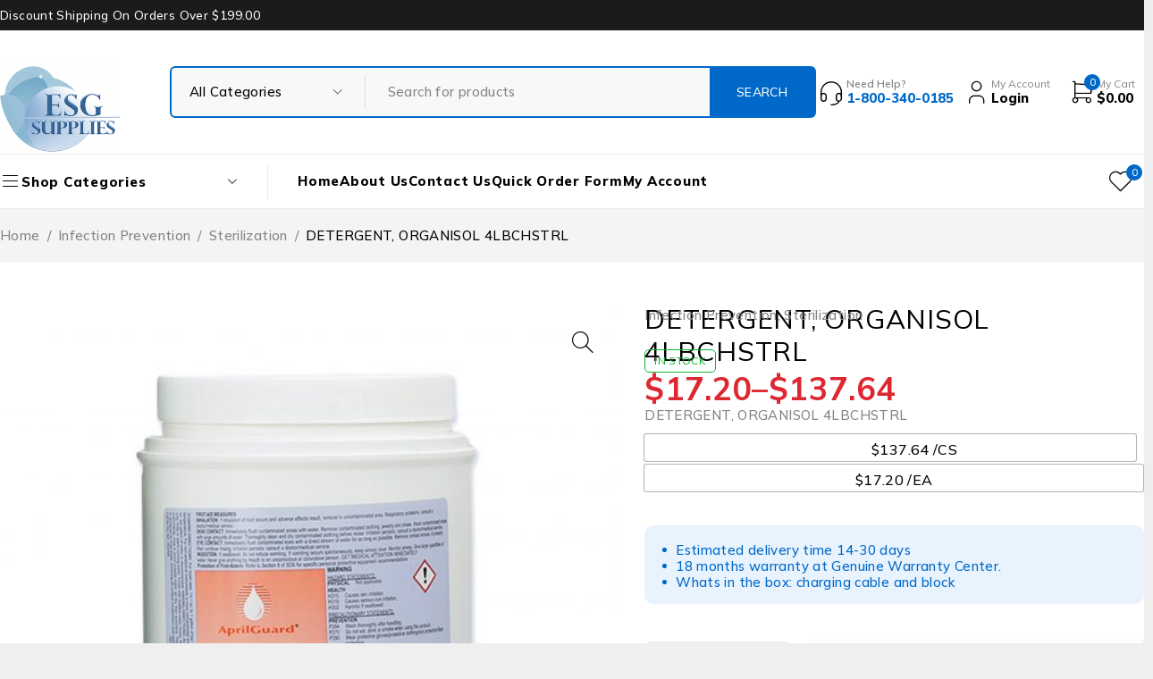

--- FILE ---
content_type: text/html; charset=UTF-8
request_url: https://esgsupplies.com/product/detergent-organisol-4lbchstrl/
body_size: 37989
content:
<!DOCTYPE html>
<html lang="en-US">
<head>
	<meta charset="UTF-8" />

	<meta name="viewport" content="width=device-width, initial-scale=1.0, maximum-scale=1" />

	<link rel="profile" href="//gmpg.org/xfn/11" />
					<script>document.documentElement.className = document.documentElement.className + ' yes-js js_active js'</script>
			<title>DETERGENT, ORGANISOL 4LBCHSTRL &#8211; ESG Supplies</title>
<meta name='robots' content='max-image-preview:large' />
	<style>img:is([sizes="auto" i], [sizes^="auto," i]) { contain-intrinsic-size: 3000px 1500px }</style>
	<link rel='dns-prefetch' href='//fonts.googleapis.com' />
<link rel='preconnect' href='https://fonts.gstatic.com' crossorigin />
<link rel="alternate" type="application/rss+xml" title="ESG Supplies &raquo; Feed" href="https://esgsupplies.com/feed/" />
<link rel="alternate" type="application/rss+xml" title="ESG Supplies &raquo; Comments Feed" href="https://esgsupplies.com/comments/feed/" />
<script type="text/javascript">
/* <![CDATA[ */
window._wpemojiSettings = {"baseUrl":"https:\/\/s.w.org\/images\/core\/emoji\/15.0.3\/72x72\/","ext":".png","svgUrl":"https:\/\/s.w.org\/images\/core\/emoji\/15.0.3\/svg\/","svgExt":".svg","source":{"concatemoji":"https:\/\/esgsupplies.com\/wp-includes\/js\/wp-emoji-release.min.js?ver=6.7.1"}};
/*! This file is auto-generated */
!function(i,n){var o,s,e;function c(e){try{var t={supportTests:e,timestamp:(new Date).valueOf()};sessionStorage.setItem(o,JSON.stringify(t))}catch(e){}}function p(e,t,n){e.clearRect(0,0,e.canvas.width,e.canvas.height),e.fillText(t,0,0);var t=new Uint32Array(e.getImageData(0,0,e.canvas.width,e.canvas.height).data),r=(e.clearRect(0,0,e.canvas.width,e.canvas.height),e.fillText(n,0,0),new Uint32Array(e.getImageData(0,0,e.canvas.width,e.canvas.height).data));return t.every(function(e,t){return e===r[t]})}function u(e,t,n){switch(t){case"flag":return n(e,"\ud83c\udff3\ufe0f\u200d\u26a7\ufe0f","\ud83c\udff3\ufe0f\u200b\u26a7\ufe0f")?!1:!n(e,"\ud83c\uddfa\ud83c\uddf3","\ud83c\uddfa\u200b\ud83c\uddf3")&&!n(e,"\ud83c\udff4\udb40\udc67\udb40\udc62\udb40\udc65\udb40\udc6e\udb40\udc67\udb40\udc7f","\ud83c\udff4\u200b\udb40\udc67\u200b\udb40\udc62\u200b\udb40\udc65\u200b\udb40\udc6e\u200b\udb40\udc67\u200b\udb40\udc7f");case"emoji":return!n(e,"\ud83d\udc26\u200d\u2b1b","\ud83d\udc26\u200b\u2b1b")}return!1}function f(e,t,n){var r="undefined"!=typeof WorkerGlobalScope&&self instanceof WorkerGlobalScope?new OffscreenCanvas(300,150):i.createElement("canvas"),a=r.getContext("2d",{willReadFrequently:!0}),o=(a.textBaseline="top",a.font="600 32px Arial",{});return e.forEach(function(e){o[e]=t(a,e,n)}),o}function t(e){var t=i.createElement("script");t.src=e,t.defer=!0,i.head.appendChild(t)}"undefined"!=typeof Promise&&(o="wpEmojiSettingsSupports",s=["flag","emoji"],n.supports={everything:!0,everythingExceptFlag:!0},e=new Promise(function(e){i.addEventListener("DOMContentLoaded",e,{once:!0})}),new Promise(function(t){var n=function(){try{var e=JSON.parse(sessionStorage.getItem(o));if("object"==typeof e&&"number"==typeof e.timestamp&&(new Date).valueOf()<e.timestamp+604800&&"object"==typeof e.supportTests)return e.supportTests}catch(e){}return null}();if(!n){if("undefined"!=typeof Worker&&"undefined"!=typeof OffscreenCanvas&&"undefined"!=typeof URL&&URL.createObjectURL&&"undefined"!=typeof Blob)try{var e="postMessage("+f.toString()+"("+[JSON.stringify(s),u.toString(),p.toString()].join(",")+"));",r=new Blob([e],{type:"text/javascript"}),a=new Worker(URL.createObjectURL(r),{name:"wpTestEmojiSupports"});return void(a.onmessage=function(e){c(n=e.data),a.terminate(),t(n)})}catch(e){}c(n=f(s,u,p))}t(n)}).then(function(e){for(var t in e)n.supports[t]=e[t],n.supports.everything=n.supports.everything&&n.supports[t],"flag"!==t&&(n.supports.everythingExceptFlag=n.supports.everythingExceptFlag&&n.supports[t]);n.supports.everythingExceptFlag=n.supports.everythingExceptFlag&&!n.supports.flag,n.DOMReady=!1,n.readyCallback=function(){n.DOMReady=!0}}).then(function(){return e}).then(function(){var e;n.supports.everything||(n.readyCallback(),(e=n.source||{}).concatemoji?t(e.concatemoji):e.wpemoji&&e.twemoji&&(t(e.twemoji),t(e.wpemoji)))}))}((window,document),window._wpemojiSettings);
/* ]]> */
</script>
<style id='wp-emoji-styles-inline-css' type='text/css'>

	img.wp-smiley, img.emoji {
		display: inline !important;
		border: none !important;
		box-shadow: none !important;
		height: 1em !important;
		width: 1em !important;
		margin: 0 0.07em !important;
		vertical-align: -0.1em !important;
		background: none !important;
		padding: 0 !important;
	}
</style>
<link rel='stylesheet' id='wp-block-library-css' href='https://esgsupplies.com/wp-includes/css/dist/block-library/style.min.css?ver=6.7.1' type='text/css' media='all' />
<link rel='stylesheet' id='jquery-selectBox-css' href='https://esgsupplies.com/wp-content/plugins/yith-woocommerce-wishlist/assets/css/jquery.selectBox.css?ver=1.2.0' type='text/css' media='all' />
<link rel='stylesheet' id='woocommerce_prettyPhoto_css-css' href='//esgsupplies.com/wp-content/plugins/woocommerce/assets/css/prettyPhoto.css?ver=3.1.6' type='text/css' media='all' />
<link rel='stylesheet' id='yith-wcwl-main-css' href='https://esgsupplies.com/wp-content/plugins/yith-woocommerce-wishlist/assets/css/style.css?ver=4.0.1' type='text/css' media='all' />
<style id='yith-wcwl-main-inline-css' type='text/css'>
 :root { --rounded-corners-radius: 16px; --color-add-to-cart-background: #333333; --color-add-to-cart-text: #FFFFFF; --color-add-to-cart-border: #333333; --color-add-to-cart-background-hover: #4F4F4F; --color-add-to-cart-text-hover: #FFFFFF; --color-add-to-cart-border-hover: #4F4F4F; --add-to-cart-rounded-corners-radius: 16px; --color-button-style-1-background: #333333; --color-button-style-1-text: #FFFFFF; --color-button-style-1-border: #333333; --color-button-style-1-background-hover: #4F4F4F; --color-button-style-1-text-hover: #FFFFFF; --color-button-style-1-border-hover: #4F4F4F; --color-button-style-2-background: #333333; --color-button-style-2-text: #FFFFFF; --color-button-style-2-border: #333333; --color-button-style-2-background-hover: #4F4F4F; --color-button-style-2-text-hover: #FFFFFF; --color-button-style-2-border-hover: #4F4F4F; --color-wishlist-table-background: #FFFFFF; --color-wishlist-table-text: #6d6c6c; --color-wishlist-table-border: #FFFFFF; --color-headers-background: #F4F4F4; --color-share-button-color: #FFFFFF; --color-share-button-color-hover: #FFFFFF; --color-fb-button-background: #39599E; --color-fb-button-background-hover: #595A5A; --color-tw-button-background: #45AFE2; --color-tw-button-background-hover: #595A5A; --color-pr-button-background: #AB2E31; --color-pr-button-background-hover: #595A5A; --color-em-button-background: #FBB102; --color-em-button-background-hover: #595A5A; --color-wa-button-background: #00A901; --color-wa-button-background-hover: #595A5A; --feedback-duration: 3s } 
 :root { --rounded-corners-radius: 16px; --color-add-to-cart-background: #333333; --color-add-to-cart-text: #FFFFFF; --color-add-to-cart-border: #333333; --color-add-to-cart-background-hover: #4F4F4F; --color-add-to-cart-text-hover: #FFFFFF; --color-add-to-cart-border-hover: #4F4F4F; --add-to-cart-rounded-corners-radius: 16px; --color-button-style-1-background: #333333; --color-button-style-1-text: #FFFFFF; --color-button-style-1-border: #333333; --color-button-style-1-background-hover: #4F4F4F; --color-button-style-1-text-hover: #FFFFFF; --color-button-style-1-border-hover: #4F4F4F; --color-button-style-2-background: #333333; --color-button-style-2-text: #FFFFFF; --color-button-style-2-border: #333333; --color-button-style-2-background-hover: #4F4F4F; --color-button-style-2-text-hover: #FFFFFF; --color-button-style-2-border-hover: #4F4F4F; --color-wishlist-table-background: #FFFFFF; --color-wishlist-table-text: #6d6c6c; --color-wishlist-table-border: #FFFFFF; --color-headers-background: #F4F4F4; --color-share-button-color: #FFFFFF; --color-share-button-color-hover: #FFFFFF; --color-fb-button-background: #39599E; --color-fb-button-background-hover: #595A5A; --color-tw-button-background: #45AFE2; --color-tw-button-background-hover: #595A5A; --color-pr-button-background: #AB2E31; --color-pr-button-background-hover: #595A5A; --color-em-button-background: #FBB102; --color-em-button-background-hover: #595A5A; --color-wa-button-background: #00A901; --color-wa-button-background-hover: #595A5A; --feedback-duration: 3s } 
</style>
<style id='classic-theme-styles-inline-css' type='text/css'>
/*! This file is auto-generated */
.wp-block-button__link{color:#fff;background-color:#32373c;border-radius:9999px;box-shadow:none;text-decoration:none;padding:calc(.667em + 2px) calc(1.333em + 2px);font-size:1.125em}.wp-block-file__button{background:#32373c;color:#fff;text-decoration:none}
</style>
<style id='global-styles-inline-css' type='text/css'>
:root{--wp--preset--aspect-ratio--square: 1;--wp--preset--aspect-ratio--4-3: 4/3;--wp--preset--aspect-ratio--3-4: 3/4;--wp--preset--aspect-ratio--3-2: 3/2;--wp--preset--aspect-ratio--2-3: 2/3;--wp--preset--aspect-ratio--16-9: 16/9;--wp--preset--aspect-ratio--9-16: 9/16;--wp--preset--color--black: #000000;--wp--preset--color--cyan-bluish-gray: #abb8c3;--wp--preset--color--white: #ffffff;--wp--preset--color--pale-pink: #f78da7;--wp--preset--color--vivid-red: #cf2e2e;--wp--preset--color--luminous-vivid-orange: #ff6900;--wp--preset--color--luminous-vivid-amber: #fcb900;--wp--preset--color--light-green-cyan: #7bdcb5;--wp--preset--color--vivid-green-cyan: #00d084;--wp--preset--color--pale-cyan-blue: #8ed1fc;--wp--preset--color--vivid-cyan-blue: #0693e3;--wp--preset--color--vivid-purple: #9b51e0;--wp--preset--gradient--vivid-cyan-blue-to-vivid-purple: linear-gradient(135deg,rgba(6,147,227,1) 0%,rgb(155,81,224) 100%);--wp--preset--gradient--light-green-cyan-to-vivid-green-cyan: linear-gradient(135deg,rgb(122,220,180) 0%,rgb(0,208,130) 100%);--wp--preset--gradient--luminous-vivid-amber-to-luminous-vivid-orange: linear-gradient(135deg,rgba(252,185,0,1) 0%,rgba(255,105,0,1) 100%);--wp--preset--gradient--luminous-vivid-orange-to-vivid-red: linear-gradient(135deg,rgba(255,105,0,1) 0%,rgb(207,46,46) 100%);--wp--preset--gradient--very-light-gray-to-cyan-bluish-gray: linear-gradient(135deg,rgb(238,238,238) 0%,rgb(169,184,195) 100%);--wp--preset--gradient--cool-to-warm-spectrum: linear-gradient(135deg,rgb(74,234,220) 0%,rgb(151,120,209) 20%,rgb(207,42,186) 40%,rgb(238,44,130) 60%,rgb(251,105,98) 80%,rgb(254,248,76) 100%);--wp--preset--gradient--blush-light-purple: linear-gradient(135deg,rgb(255,206,236) 0%,rgb(152,150,240) 100%);--wp--preset--gradient--blush-bordeaux: linear-gradient(135deg,rgb(254,205,165) 0%,rgb(254,45,45) 50%,rgb(107,0,62) 100%);--wp--preset--gradient--luminous-dusk: linear-gradient(135deg,rgb(255,203,112) 0%,rgb(199,81,192) 50%,rgb(65,88,208) 100%);--wp--preset--gradient--pale-ocean: linear-gradient(135deg,rgb(255,245,203) 0%,rgb(182,227,212) 50%,rgb(51,167,181) 100%);--wp--preset--gradient--electric-grass: linear-gradient(135deg,rgb(202,248,128) 0%,rgb(113,206,126) 100%);--wp--preset--gradient--midnight: linear-gradient(135deg,rgb(2,3,129) 0%,rgb(40,116,252) 100%);--wp--preset--font-size--small: 13px;--wp--preset--font-size--medium: 20px;--wp--preset--font-size--large: 36px;--wp--preset--font-size--x-large: 42px;--wp--preset--font-family--inter: "Inter", sans-serif;--wp--preset--font-family--cardo: Cardo;--wp--preset--spacing--20: 0.44rem;--wp--preset--spacing--30: 0.67rem;--wp--preset--spacing--40: 1rem;--wp--preset--spacing--50: 1.5rem;--wp--preset--spacing--60: 2.25rem;--wp--preset--spacing--70: 3.38rem;--wp--preset--spacing--80: 5.06rem;--wp--preset--shadow--natural: 6px 6px 9px rgba(0, 0, 0, 0.2);--wp--preset--shadow--deep: 12px 12px 50px rgba(0, 0, 0, 0.4);--wp--preset--shadow--sharp: 6px 6px 0px rgba(0, 0, 0, 0.2);--wp--preset--shadow--outlined: 6px 6px 0px -3px rgba(255, 255, 255, 1), 6px 6px rgba(0, 0, 0, 1);--wp--preset--shadow--crisp: 6px 6px 0px rgba(0, 0, 0, 1);}:where(.is-layout-flex){gap: 0.5em;}:where(.is-layout-grid){gap: 0.5em;}body .is-layout-flex{display: flex;}.is-layout-flex{flex-wrap: wrap;align-items: center;}.is-layout-flex > :is(*, div){margin: 0;}body .is-layout-grid{display: grid;}.is-layout-grid > :is(*, div){margin: 0;}:where(.wp-block-columns.is-layout-flex){gap: 2em;}:where(.wp-block-columns.is-layout-grid){gap: 2em;}:where(.wp-block-post-template.is-layout-flex){gap: 1.25em;}:where(.wp-block-post-template.is-layout-grid){gap: 1.25em;}.has-black-color{color: var(--wp--preset--color--black) !important;}.has-cyan-bluish-gray-color{color: var(--wp--preset--color--cyan-bluish-gray) !important;}.has-white-color{color: var(--wp--preset--color--white) !important;}.has-pale-pink-color{color: var(--wp--preset--color--pale-pink) !important;}.has-vivid-red-color{color: var(--wp--preset--color--vivid-red) !important;}.has-luminous-vivid-orange-color{color: var(--wp--preset--color--luminous-vivid-orange) !important;}.has-luminous-vivid-amber-color{color: var(--wp--preset--color--luminous-vivid-amber) !important;}.has-light-green-cyan-color{color: var(--wp--preset--color--light-green-cyan) !important;}.has-vivid-green-cyan-color{color: var(--wp--preset--color--vivid-green-cyan) !important;}.has-pale-cyan-blue-color{color: var(--wp--preset--color--pale-cyan-blue) !important;}.has-vivid-cyan-blue-color{color: var(--wp--preset--color--vivid-cyan-blue) !important;}.has-vivid-purple-color{color: var(--wp--preset--color--vivid-purple) !important;}.has-black-background-color{background-color: var(--wp--preset--color--black) !important;}.has-cyan-bluish-gray-background-color{background-color: var(--wp--preset--color--cyan-bluish-gray) !important;}.has-white-background-color{background-color: var(--wp--preset--color--white) !important;}.has-pale-pink-background-color{background-color: var(--wp--preset--color--pale-pink) !important;}.has-vivid-red-background-color{background-color: var(--wp--preset--color--vivid-red) !important;}.has-luminous-vivid-orange-background-color{background-color: var(--wp--preset--color--luminous-vivid-orange) !important;}.has-luminous-vivid-amber-background-color{background-color: var(--wp--preset--color--luminous-vivid-amber) !important;}.has-light-green-cyan-background-color{background-color: var(--wp--preset--color--light-green-cyan) !important;}.has-vivid-green-cyan-background-color{background-color: var(--wp--preset--color--vivid-green-cyan) !important;}.has-pale-cyan-blue-background-color{background-color: var(--wp--preset--color--pale-cyan-blue) !important;}.has-vivid-cyan-blue-background-color{background-color: var(--wp--preset--color--vivid-cyan-blue) !important;}.has-vivid-purple-background-color{background-color: var(--wp--preset--color--vivid-purple) !important;}.has-black-border-color{border-color: var(--wp--preset--color--black) !important;}.has-cyan-bluish-gray-border-color{border-color: var(--wp--preset--color--cyan-bluish-gray) !important;}.has-white-border-color{border-color: var(--wp--preset--color--white) !important;}.has-pale-pink-border-color{border-color: var(--wp--preset--color--pale-pink) !important;}.has-vivid-red-border-color{border-color: var(--wp--preset--color--vivid-red) !important;}.has-luminous-vivid-orange-border-color{border-color: var(--wp--preset--color--luminous-vivid-orange) !important;}.has-luminous-vivid-amber-border-color{border-color: var(--wp--preset--color--luminous-vivid-amber) !important;}.has-light-green-cyan-border-color{border-color: var(--wp--preset--color--light-green-cyan) !important;}.has-vivid-green-cyan-border-color{border-color: var(--wp--preset--color--vivid-green-cyan) !important;}.has-pale-cyan-blue-border-color{border-color: var(--wp--preset--color--pale-cyan-blue) !important;}.has-vivid-cyan-blue-border-color{border-color: var(--wp--preset--color--vivid-cyan-blue) !important;}.has-vivid-purple-border-color{border-color: var(--wp--preset--color--vivid-purple) !important;}.has-vivid-cyan-blue-to-vivid-purple-gradient-background{background: var(--wp--preset--gradient--vivid-cyan-blue-to-vivid-purple) !important;}.has-light-green-cyan-to-vivid-green-cyan-gradient-background{background: var(--wp--preset--gradient--light-green-cyan-to-vivid-green-cyan) !important;}.has-luminous-vivid-amber-to-luminous-vivid-orange-gradient-background{background: var(--wp--preset--gradient--luminous-vivid-amber-to-luminous-vivid-orange) !important;}.has-luminous-vivid-orange-to-vivid-red-gradient-background{background: var(--wp--preset--gradient--luminous-vivid-orange-to-vivid-red) !important;}.has-very-light-gray-to-cyan-bluish-gray-gradient-background{background: var(--wp--preset--gradient--very-light-gray-to-cyan-bluish-gray) !important;}.has-cool-to-warm-spectrum-gradient-background{background: var(--wp--preset--gradient--cool-to-warm-spectrum) !important;}.has-blush-light-purple-gradient-background{background: var(--wp--preset--gradient--blush-light-purple) !important;}.has-blush-bordeaux-gradient-background{background: var(--wp--preset--gradient--blush-bordeaux) !important;}.has-luminous-dusk-gradient-background{background: var(--wp--preset--gradient--luminous-dusk) !important;}.has-pale-ocean-gradient-background{background: var(--wp--preset--gradient--pale-ocean) !important;}.has-electric-grass-gradient-background{background: var(--wp--preset--gradient--electric-grass) !important;}.has-midnight-gradient-background{background: var(--wp--preset--gradient--midnight) !important;}.has-small-font-size{font-size: var(--wp--preset--font-size--small) !important;}.has-medium-font-size{font-size: var(--wp--preset--font-size--medium) !important;}.has-large-font-size{font-size: var(--wp--preset--font-size--large) !important;}.has-x-large-font-size{font-size: var(--wp--preset--font-size--x-large) !important;}
:where(.wp-block-post-template.is-layout-flex){gap: 1.25em;}:where(.wp-block-post-template.is-layout-grid){gap: 1.25em;}
:where(.wp-block-columns.is-layout-flex){gap: 2em;}:where(.wp-block-columns.is-layout-grid){gap: 2em;}
:root :where(.wp-block-pullquote){font-size: 1.5em;line-height: 1.6;}
</style>
<link rel='stylesheet' id='contact-form-7-css' href='https://esgsupplies.com/wp-content/plugins/contact-form-7/includes/css/styles.css?ver=6.0.1' type='text/css' media='all' />
<link rel='stylesheet' id='sr7css-css' href='//esgsupplies.com/wp-content/plugins/revslider/public/css/sr7.css?ver=6.7.25' type='text/css' media='all' />
<link rel='stylesheet' id='ts-style-css' href='https://esgsupplies.com/wp-content/plugins/themesky/css/themesky.css?ver=1.0.3' type='text/css' media='all' />
<link rel='stylesheet' id='swiper-css' href='https://esgsupplies.com/wp-content/plugins/themesky/css/swiper-bundle.min.css?ver=1.0.3' type='text/css' media='all' />
<link rel='stylesheet' id='photoswipe-css' href='https://esgsupplies.com/wp-content/plugins/woocommerce/assets/css/photoswipe/photoswipe.min.css?ver=9.5.3' type='text/css' media='all' />
<link rel='stylesheet' id='photoswipe-default-skin-css' href='https://esgsupplies.com/wp-content/plugins/woocommerce/assets/css/photoswipe/default-skin/default-skin.min.css?ver=9.5.3' type='text/css' media='all' />
<link rel='stylesheet' id='woocommerce-layout-css' href='https://esgsupplies.com/wp-content/plugins/woocommerce/assets/css/woocommerce-layout.css?ver=9.5.3' type='text/css' media='all' />
<link rel='stylesheet' id='woocommerce-smallscreen-css' href='https://esgsupplies.com/wp-content/plugins/woocommerce/assets/css/woocommerce-smallscreen.css?ver=9.5.3' type='text/css' media='only screen and (max-width: 768px)' />
<link rel='stylesheet' id='woocommerce-general-css' href='https://esgsupplies.com/wp-content/plugins/woocommerce/assets/css/woocommerce.css?ver=9.5.3' type='text/css' media='all' />
<style id='woocommerce-inline-inline-css' type='text/css'>
.woocommerce form .form-row .required { visibility: visible; }
</style>
<link rel='stylesheet' id='jquery-colorbox-css' href='https://esgsupplies.com/wp-content/plugins/yith-woocommerce-compare/assets/css/colorbox.css?ver=1.4.21' type='text/css' media='all' />
<link rel='stylesheet' id='yith-quick-view-css' href='https://esgsupplies.com/wp-content/plugins/yith-woocommerce-quick-view/assets/css/yith-quick-view.css?ver=1.28.1' type='text/css' media='all' />
<style id='yith-quick-view-inline-css' type='text/css'>

				#yith-quick-view-modal .yith-wcqv-main{background:#ffffff;}
				#yith-quick-view-close{color:#cdcdcd;}
				#yith-quick-view-close:hover{color:#ff0000;}
</style>
<link rel='stylesheet' id='dflip-style-css' href='https://esgsupplies.com/wp-content/plugins/3d-flipbook-dflip-lite/assets/css/dflip.min.css?ver=2.3.55' type='text/css' media='all' />
<link rel='stylesheet' id='rtwpvs-css' href='https://esgsupplies.com/wp-content/plugins/woo-product-variation-swatches/assets/css/rtwpvs.min.css?ver=1770108223' type='text/css' media='all' />
<style id='rtwpvs-inline-css' type='text/css'>
        
            .rtwpvs-term:not(.rtwpvs-radio-term) {
                width: 30px;
                height: 30px;
            }

            .rtwpvs-squared .rtwpvs-button-term {
                min-width: 30px;
            }

            .rtwpvs-button-term span {
                font-size: 16px;
            }

            
            
                        .rtwpvs.rtwpvs-attribute-behavior-blur .rtwpvs-term:not(.rtwpvs-radio-term).disabled::before,
            .rtwpvs.rtwpvs-attribute-behavior-blur .rtwpvs-term:not(.rtwpvs-radio-term).disabled::after,
            .rtwpvs.rtwpvs-attribute-behavior-blur .rtwpvs-term:not(.rtwpvs-radio-term).disabled:hover::before,
            .rtwpvs.rtwpvs-attribute-behavior-blur .rtwpvs-term:not(.rtwpvs-radio-term).disabled:hover::after {
                background: #ff0000 !important;
            }

                                    .rtwpvs.rtwpvs-attribute-behavior-blur .rtwpvs-term:not(.rtwpvs-radio-term).disabled img,
            .rtwpvs.rtwpvs-attribute-behavior-blur .rtwpvs-term:not(.rtwpvs-radio-term).disabled span,
            .rtwpvs.rtwpvs-attribute-behavior-blur .rtwpvs-term:not(.rtwpvs-radio-term).disabled:hover img,
            .rtwpvs.rtwpvs-attribute-behavior-blur .rtwpvs-term:not(.rtwpvs-radio-term).disabled:hover span {
                opacity: 0.3;
            }

                    
		
        
            /* Attribute style */
            .rtwpvs .rtwpvs-terms-wrapper .rtwpvs-term:not(.rtwpvs-radio-term) {
                box-shadow: 0 0 0 1px rgba(0, 0, 0, 0.3) !important;
            }

            .rtwpvs .rtwpvs-terms-wrapper .rtwpvs-button-term span,
            .rtwpvs .rtwpvs-terms-wrapper .rtwpvs-radio-term label,
            .rtwpvs .rtwpvs-terms-wrapper .reset_variations a {
                color: #000000 !important;
            }

            .rtwpvs .rtwpvs-terms-wrapper .rtwpvs-term:not(.radio-variable-item) {
                background-color: #FFFFFF !important;
            }

            /*  Attribute Hover style  */
            .rtwpvs .rtwpvs-terms-wrapper .rtwpvs-term:not(.rtwpvs-radio-term):hover{
                box-shadow: 0 0 0 1px #000000 !important;
            } 
            .rtwpvs .rtwpvs-terms-wrapper .rtwpvs-button-term:hover span,
            .rtwpvs .rtwpvs-terms-wrapper .rtwpvs-button-term.selected:hover span,
            .rtwpvs .rtwpvs-terms-wrapper .rtwpvs-radio-term:hover label,
            .rtwpvs .rtwpvs-terms-wrapper .rtwpvs-radio-term.selected:hover label {
                color: #000000 !important;
            } 
            .rtwpvs .rtwpvs-terms-wrapper .rtwpvs-term:not(.rtwpvs-radio-term):hover{
                background-color: #FFFFFF !important;
            }  
            
            /*  Attribute selected style  */
            .rtwpvs .rtwpvs-terms-wrapper .rtwpvs-button-term.selected span,
            .rtwpvs .rtwpvs-terms-wrapper .rtwpvs-radio-term.selected label {
                color: #000000 !important;
            }

            .rtwpvs .rtwpvs-terms-wrapper .rtwpvs-term:not(.rtwpvs-radio-term).selected {
                background-color: #FFFFFF !important;
            }

            .rtwpvs .rtwpvs-terms-wrapper .rtwpvs-term:not(.rtwpvs-radio-term).selected {
                box-shadow: 0 0 0 2px #000000 !important;
            } 

                        .rtwpvs-archive-variation-wrapper .rtwpvs-term:not(.rtwpvs-radio-term) {
             width: 30px;
             height: 30px;
                        }

             

                        .rtwpvs-archive-variation-wrapper .rtwpvs-button-term span {
                font-size: 16px;
            } 
              

                        .rtwpvs.rtwpvs-tooltip .rtwpvs-terms-wrapper span.image-tooltip-wrapper {
                width: 150px;
            }

            
        
        
</style>
<link rel='stylesheet' id='rtwpvs-tooltip-css' href='https://esgsupplies.com/wp-content/plugins/woo-product-variation-swatches/assets/css/rtwpvs-tooltip.min.css?ver=1770108223' type='text/css' media='all' />
<link rel="preload" as="style" href="https://fonts.googleapis.com/css?family=Mulish:200,300,400,500,600,700,800,900,200italic,300italic,400italic,500italic,600italic,700italic,800italic,900italic&#038;display=swap&#038;ver=1739094808" /><link rel="stylesheet" href="https://fonts.googleapis.com/css?family=Mulish:200,300,400,500,600,700,800,900,200italic,300italic,400italic,500italic,600italic,700italic,800italic,900italic&#038;display=swap&#038;ver=1739094808" media="print" onload="this.media='all'"><noscript><link rel="stylesheet" href="https://fonts.googleapis.com/css?family=Mulish:200,300,400,500,600,700,800,900,200italic,300italic,400italic,500italic,600italic,700italic,800italic,900italic&#038;display=swap&#038;ver=1739094808" /></noscript><link rel='stylesheet' id='font-awesome-5-css' href='https://esgsupplies.com/wp-content/themes/ecomall/css/fontawesome.min.css?ver=1.1.9' type='text/css' media='all' />
<link rel='stylesheet' id='font-tb-icons-css' href='https://esgsupplies.com/wp-content/themes/ecomall/css/tb-icons.min.css?ver=1.1.9' type='text/css' media='all' />
<link rel='stylesheet' id='ecomall-reset-css' href='https://esgsupplies.com/wp-content/themes/ecomall/css/reset.css?ver=1.1.9' type='text/css' media='all' />
<link rel='stylesheet' id='ecomall-style-css' href='https://esgsupplies.com/wp-content/themes/ecomall/style.css?ver=1.1.9' type='text/css' media='all' />
<link rel='stylesheet' id='ecomall-responsive-css' href='https://esgsupplies.com/wp-content/themes/ecomall/css/responsive.css?ver=1.1.9' type='text/css' media='all' />
<link rel='stylesheet' id='ecomall-dynamic-css-css' href='https://esgsupplies.com/wp-content/uploads/ecomall.css?ver=1739094808' type='text/css' media='all' />
<script type="text/template" id="tmpl-variation-template">
	<div class="woocommerce-variation-description">{{{ data.variation.variation_description }}}</div>
	<div class="woocommerce-variation-price">{{{ data.variation.price_html }}}</div>
	<div class="woocommerce-variation-availability">{{{ data.variation.availability_html }}}</div>
</script>
<script type="text/template" id="tmpl-unavailable-variation-template">
	<p role="alert">Sorry, this product is unavailable. Please choose a different combination.</p>
</script>

<script type="text/template" id="tmpl-rtwpvs-variation-template">
    {{{ data.price_html }}}
    <div class="woocommerce-variation-availability">{{{ data.variation.availability_html }}}</div>
</script>
<script type="text/javascript" src="https://esgsupplies.com/wp-includes/js/jquery/jquery.min.js?ver=3.7.1" id="jquery-core-js"></script>
<script type="text/javascript" src="https://esgsupplies.com/wp-includes/js/jquery/jquery-migrate.min.js?ver=3.4.1" id="jquery-migrate-js"></script>
<script type="text/javascript" src="//esgsupplies.com/wp-content/plugins/revslider/public/js/libs/tptools.js?ver=6.7.25" id="tp-tools-js" async="async" data-wp-strategy="async"></script>
<script type="text/javascript" src="//esgsupplies.com/wp-content/plugins/revslider/public/js/sr7.js?ver=6.7.25" id="sr7-js" async="async" data-wp-strategy="async"></script>
<script type="text/javascript" src="https://esgsupplies.com/wp-content/plugins/woocommerce/assets/js/jquery-blockui/jquery.blockUI.min.js?ver=2.7.0-wc.9.5.3" id="jquery-blockui-js" defer="defer" data-wp-strategy="defer"></script>
<script type="text/javascript" id="wc-add-to-cart-js-extra">
/* <![CDATA[ */
var wc_add_to_cart_params = {"ajax_url":"\/wp-admin\/admin-ajax.php","wc_ajax_url":"\/?wc-ajax=%%endpoint%%","i18n_view_cart":"View cart","cart_url":"https:\/\/esgsupplies.com\/cart-2\/","is_cart":"","cart_redirect_after_add":"no"};
/* ]]> */
</script>
<script type="text/javascript" src="https://esgsupplies.com/wp-content/plugins/woocommerce/assets/js/frontend/add-to-cart.min.js?ver=9.5.3" id="wc-add-to-cart-js" defer="defer" data-wp-strategy="defer"></script>
<script type="text/javascript" src="https://esgsupplies.com/wp-content/plugins/woocommerce/assets/js/zoom/jquery.zoom.min.js?ver=1.7.21-wc.9.5.3" id="zoom-js" defer="defer" data-wp-strategy="defer"></script>
<script type="text/javascript" src="https://esgsupplies.com/wp-content/plugins/woocommerce/assets/js/flexslider/jquery.flexslider.min.js?ver=2.7.2-wc.9.5.3" id="flexslider-js" defer="defer" data-wp-strategy="defer"></script>
<script type="text/javascript" src="https://esgsupplies.com/wp-content/plugins/woocommerce/assets/js/photoswipe/photoswipe.min.js?ver=4.1.1-wc.9.5.3" id="photoswipe-js" defer="defer" data-wp-strategy="defer"></script>
<script type="text/javascript" src="https://esgsupplies.com/wp-content/plugins/woocommerce/assets/js/photoswipe/photoswipe-ui-default.min.js?ver=4.1.1-wc.9.5.3" id="photoswipe-ui-default-js" defer="defer" data-wp-strategy="defer"></script>
<script type="text/javascript" id="wc-single-product-js-extra">
/* <![CDATA[ */
var wc_single_product_params = {"i18n_required_rating_text":"Please select a rating","i18n_product_gallery_trigger_text":"View full-screen image gallery","review_rating_required":"yes","flexslider":{"rtl":false,"animation":"slide","smoothHeight":true,"directionNav":false,"controlNav":"thumbnails","slideshow":false,"animationSpeed":500,"animationLoop":false,"allowOneSlide":false},"zoom_enabled":"1","zoom_options":[],"photoswipe_enabled":"1","photoswipe_options":{"shareEl":false,"closeOnScroll":false,"history":false,"hideAnimationDuration":0,"showAnimationDuration":0},"flexslider_enabled":"1"};
/* ]]> */
</script>
<script type="text/javascript" src="https://esgsupplies.com/wp-content/plugins/woocommerce/assets/js/frontend/single-product.min.js?ver=9.5.3" id="wc-single-product-js" defer="defer" data-wp-strategy="defer"></script>
<script type="text/javascript" src="https://esgsupplies.com/wp-content/plugins/woocommerce/assets/js/js-cookie/js.cookie.min.js?ver=2.1.4-wc.9.5.3" id="js-cookie-js" defer="defer" data-wp-strategy="defer"></script>
<script type="text/javascript" id="woocommerce-js-extra">
/* <![CDATA[ */
var woocommerce_params = {"ajax_url":"\/wp-admin\/admin-ajax.php","wc_ajax_url":"\/?wc-ajax=%%endpoint%%"};
/* ]]> */
</script>
<script type="text/javascript" src="https://esgsupplies.com/wp-content/plugins/woocommerce/assets/js/frontend/woocommerce.min.js?ver=9.5.3" id="woocommerce-js" defer="defer" data-wp-strategy="defer"></script>
<script type="text/javascript" src="https://esgsupplies.com/wp-includes/js/underscore.min.js?ver=1.13.7" id="underscore-js"></script>
<script type="text/javascript" id="wp-util-js-extra">
/* <![CDATA[ */
var _wpUtilSettings = {"ajax":{"url":"\/wp-admin\/admin-ajax.php"}};
/* ]]> */
</script>
<script type="text/javascript" src="https://esgsupplies.com/wp-includes/js/wp-util.min.js?ver=6.7.1" id="wp-util-js"></script>
<script type="text/javascript" id="wc-add-to-cart-variation-js-extra">
/* <![CDATA[ */
var wc_add_to_cart_variation_params = {"wc_ajax_url":"\/?wc-ajax=%%endpoint%%","i18n_no_matching_variations_text":"Sorry, no products matched your selection. Please choose a different combination.","i18n_make_a_selection_text":"Please select some product options before adding this product to your cart.","i18n_unavailable_text":"Sorry, this product is unavailable. Please choose a different combination.","i18n_reset_alert_text":"Your selection has been reset. Please select some product options before adding this product to your cart.","ajax_url":"\/wp-admin\/admin-ajax.php","i18n_view_cart":"View cart","i18n_add_to_cart":"Add to cart","i18n_select_options":"Select options","cart_url":"https:\/\/esgsupplies.com\/cart-2\/","is_cart":"","cart_redirect_after_add":"no","enable_ajax_add_to_cart":"yes"};
/* ]]> */
</script>
<script type="text/javascript" src="https://esgsupplies.com/wp-content/plugins/woocommerce/assets/js/frontend/add-to-cart-variation.min.js?ver=9.5.3" id="wc-add-to-cart-variation-js" defer="defer" data-wp-strategy="defer"></script>
<script type="text/javascript" id="wc-cart-fragments-js-extra">
/* <![CDATA[ */
var wc_cart_fragments_params = {"ajax_url":"\/wp-admin\/admin-ajax.php","wc_ajax_url":"\/?wc-ajax=%%endpoint%%","cart_hash_key":"wc_cart_hash_a7e186be2dae3e303b7cf176dba2a31e","fragment_name":"wc_fragments_a7e186be2dae3e303b7cf176dba2a31e","request_timeout":"5000"};
/* ]]> */
</script>
<script type="text/javascript" src="https://esgsupplies.com/wp-content/plugins/woocommerce/assets/js/frontend/cart-fragments.min.js?ver=9.5.3" id="wc-cart-fragments-js" defer="defer" data-wp-strategy="defer"></script>
<link rel="https://api.w.org/" href="https://esgsupplies.com/wp-json/" /><link rel="alternate" title="JSON" type="application/json" href="https://esgsupplies.com/wp-json/wp/v2/product/12402" /><link rel="EditURI" type="application/rsd+xml" title="RSD" href="https://esgsupplies.com/xmlrpc.php?rsd" />
<meta name="generator" content="WordPress 6.7.1" />
<meta name="generator" content="WooCommerce 9.5.3" />
<link rel="canonical" href="https://esgsupplies.com/product/detergent-organisol-4lbchstrl/" />
<link rel='shortlink' href='https://esgsupplies.com/?p=12402' />
<link rel="alternate" title="oEmbed (JSON)" type="application/json+oembed" href="https://esgsupplies.com/wp-json/oembed/1.0/embed?url=https%3A%2F%2Fesgsupplies.com%2Fproduct%2Fdetergent-organisol-4lbchstrl%2F" />
<link rel="alternate" title="oEmbed (XML)" type="text/xml+oembed" href="https://esgsupplies.com/wp-json/oembed/1.0/embed?url=https%3A%2F%2Fesgsupplies.com%2Fproduct%2Fdetergent-organisol-4lbchstrl%2F&#038;format=xml" />
<meta name="generator" content="Redux 4.5.4" />	<noscript><style>.woocommerce-product-gallery{ opacity: 1 !important; }</style></noscript>
	<meta name="generator" content="Elementor 3.26.2; features: e_font_icon_svg, additional_custom_breakpoints; settings: css_print_method-external, google_font-enabled, font_display-auto">
<style type="text/css">.recentcomments a{display:inline !important;padding:0 !important;margin:0 !important;}</style>			<style>
				.e-con.e-parent:nth-of-type(n+4):not(.e-lazyloaded):not(.e-no-lazyload),
				.e-con.e-parent:nth-of-type(n+4):not(.e-lazyloaded):not(.e-no-lazyload) * {
					background-image: none !important;
				}
				@media screen and (max-height: 1024px) {
					.e-con.e-parent:nth-of-type(n+3):not(.e-lazyloaded):not(.e-no-lazyload),
					.e-con.e-parent:nth-of-type(n+3):not(.e-lazyloaded):not(.e-no-lazyload) * {
						background-image: none !important;
					}
				}
				@media screen and (max-height: 640px) {
					.e-con.e-parent:nth-of-type(n+2):not(.e-lazyloaded):not(.e-no-lazyload),
					.e-con.e-parent:nth-of-type(n+2):not(.e-lazyloaded):not(.e-no-lazyload) * {
						background-image: none !important;
					}
				}
			</style>
			<link rel="preconnect" href="https://fonts.googleapis.com">
<link rel="preconnect" href="https://fonts.gstatic.com/" crossorigin>
<meta name="generator" content="Powered by Slider Revolution 6.7.25 - responsive, Mobile-Friendly Slider Plugin for WordPress with comfortable drag and drop interface." />
<style class='wp-fonts-local' type='text/css'>
@font-face{font-family:Inter;font-style:normal;font-weight:300 900;font-display:fallback;src:url('https://esgsupplies.com/wp-content/plugins/woocommerce/assets/fonts/Inter-VariableFont_slnt,wght.woff2') format('woff2');font-stretch:normal;}
@font-face{font-family:Cardo;font-style:normal;font-weight:400;font-display:fallback;src:url('https://esgsupplies.com/wp-content/plugins/woocommerce/assets/fonts/cardo_normal_400.woff2') format('woff2');}
</style>
<link rel="icon" href="https://esgsupplies.com/wp-content/uploads/2022/09/cropped-Site-1-32x32.jpg" sizes="32x32" />
<link rel="icon" href="https://esgsupplies.com/wp-content/uploads/2022/09/cropped-Site-1-192x192.jpg" sizes="192x192" />
<link rel="apple-touch-icon" href="https://esgsupplies.com/wp-content/uploads/2022/09/cropped-Site-1-180x180.jpg" />
<meta name="msapplication-TileImage" content="https://esgsupplies.com/wp-content/uploads/2022/09/cropped-Site-1-270x270.jpg" />
<script>
	window._tpt			??= {};
	window.SR7			??= {};
	_tpt.R				??= {};
	_tpt.R.fonts		??= {};
	_tpt.R.fonts.customFonts??= {};
	SR7.devMode			=  false;
	SR7.F 				??= {};
	SR7.G				??= {};
	SR7.LIB				??= {};
	SR7.E				??= {};
	SR7.E.gAddons		??= {};
	SR7.E.php 			??= {};
	SR7.E.nonce			= 'd5c7df5b8f';
	SR7.E.ajaxurl		= 'https://esgsupplies.com/wp-admin/admin-ajax.php';
	SR7.E.resturl		= 'https://esgsupplies.com/wp-json/';
	SR7.E.slug_path		= 'revslider/revslider.php';
	SR7.E.slug			= 'revslider';
	SR7.E.plugin_url	= 'https://esgsupplies.com/wp-content/plugins/revslider/';
	SR7.E.wp_plugin_url = 'https://esgsupplies.com/wp-content/plugins/';
	SR7.E.revision		= '6.7.25';
	SR7.E.fontBaseUrl	= '';
	SR7.G.breakPoints 	= [1240,1024,778,480];
	SR7.E.modules 		= ['module','page','slide','layer','draw','animate','srtools','canvas','defaults','carousel','navigation','media','modifiers','migration'];
	SR7.E.libs 			= ['WEBGL'];
	SR7.E.css 			= ['csslp','cssbtns','cssfilters','cssnav','cssmedia'];
	SR7.E.resources		= {};
	SR7.JSON			??= {};
/*! Slider Revolution 7.0 - Page Processor */
!function(){"use strict";window.SR7??={},window._tpt??={},SR7.version="Slider Revolution 6.7.16",_tpt.getWinDim=function(t){_tpt.screenHeightWithUrlBar??=window.innerHeight;let e=SR7.F?.modal?.visible&&SR7.M[SR7.F.module.getIdByAlias(SR7.F.modal.requested)];_tpt.scrollBar=window.innerWidth!==document.documentElement.clientWidth||e&&window.innerWidth!==e.c.module.clientWidth,_tpt.winW=window.innerWidth-(_tpt.scrollBar||"prepare"==t?_tpt.scrollBarW??_tpt.mesureScrollBar():0),_tpt.winH=window.innerHeight,_tpt.winWAll=document.documentElement.clientWidth},_tpt.getResponsiveLevel=function(t,e){SR7.M[e];return _tpt.closestGE(t,_tpt.winWAll)},_tpt.mesureScrollBar=function(){let t=document.createElement("div");return t.className="RSscrollbar-measure",t.style.width="100px",t.style.height="100px",t.style.overflow="scroll",t.style.position="absolute",t.style.top="-9999px",document.body.appendChild(t),_tpt.scrollBarW=t.offsetWidth-t.clientWidth,document.body.removeChild(t),_tpt.scrollBarW},_tpt.loadCSS=async function(t,e,s){return s?_tpt.R.fonts.required[e].status=1:(_tpt.R[e]??={},_tpt.R[e].status=1),new Promise(((n,i)=>{if(_tpt.isStylesheetLoaded(t))s?_tpt.R.fonts.required[e].status=2:_tpt.R[e].status=2,n();else{const o=document.createElement("link");o.rel="stylesheet";let l="text",r="css";o["type"]=l+"/"+r,o.href=t,o.onload=()=>{s?_tpt.R.fonts.required[e].status=2:_tpt.R[e].status=2,n()},o.onerror=()=>{s?_tpt.R.fonts.required[e].status=3:_tpt.R[e].status=3,i(new Error(`Failed to load CSS: ${t}`))},document.head.appendChild(o)}}))},_tpt.addContainer=function(t){const{tag:e="div",id:s,class:n,datas:i,textContent:o,iHTML:l}=t,r=document.createElement(e);if(s&&""!==s&&(r.id=s),n&&""!==n&&(r.className=n),i)for(const[t,e]of Object.entries(i))"style"==t?r.style.cssText=e:r.setAttribute(`data-${t}`,e);return o&&(r.textContent=o),l&&(r.innerHTML=l),r},_tpt.collector=function(){return{fragment:new DocumentFragment,add(t){var e=_tpt.addContainer(t);return this.fragment.appendChild(e),e},append(t){t.appendChild(this.fragment)}}},_tpt.isStylesheetLoaded=function(t){let e=t.split("?")[0];return Array.from(document.querySelectorAll('link[rel="stylesheet"], link[rel="preload"]')).some((t=>t.href.split("?")[0]===e))},_tpt.preloader={requests:new Map,preloaderTemplates:new Map,show:function(t,e){if(!e||!t)return;const{type:s,color:n}=e;if(s<0||"off"==s)return;const i=`preloader_${s}`;let o=this.preloaderTemplates.get(i);o||(o=this.build(s,n),this.preloaderTemplates.set(i,o)),this.requests.has(t)||this.requests.set(t,{count:0});const l=this.requests.get(t);clearTimeout(l.timer),l.count++,1===l.count&&(l.timer=setTimeout((()=>{l.preloaderClone=o.cloneNode(!0),l.anim&&l.anim.kill(),void 0!==_tpt.gsap?l.anim=_tpt.gsap.fromTo(l.preloaderClone,1,{opacity:0},{opacity:1}):l.preloaderClone.classList.add("sr7-fade-in"),t.appendChild(l.preloaderClone)}),150))},hide:function(t){if(!this.requests.has(t))return;const e=this.requests.get(t);e.count--,e.count<0&&(e.count=0),e.anim&&e.anim.kill(),0===e.count&&(clearTimeout(e.timer),e.preloaderClone&&(e.preloaderClone.classList.remove("sr7-fade-in"),e.anim=_tpt.gsap.to(e.preloaderClone,.3,{opacity:0,onComplete:function(){e.preloaderClone.remove()}})))},state:function(t){if(!this.requests.has(t))return!1;return this.requests.get(t).count>0},build:(t,e="#ffffff",s="")=>{if(t<0||"off"===t)return null;const n=parseInt(t);if(t="prlt"+n,isNaN(n))return null;if(_tpt.loadCSS(SR7.E.plugin_url+"public/css/preloaders/t"+n+".css","preloader_"+t),isNaN(n)||n<6){const i=`background-color:${e}`,o=1===n||2==n?i:"",l=3===n||4==n?i:"",r=_tpt.collector();["dot1","dot2","bounce1","bounce2","bounce3"].forEach((t=>r.add({tag:"div",class:t,datas:{style:l}})));const d=_tpt.addContainer({tag:"sr7-prl",class:`${t} ${s}`,datas:{style:o}});return r.append(d),d}{let i={};if(7===n){let t;e.startsWith("#")?(t=e.replace("#",""),t=`rgba(${parseInt(t.substring(0,2),16)}, ${parseInt(t.substring(2,4),16)}, ${parseInt(t.substring(4,6),16)}, `):e.startsWith("rgb")&&(t=e.slice(e.indexOf("(")+1,e.lastIndexOf(")")).split(",").map((t=>t.trim())),t=`rgba(${t[0]}, ${t[1]}, ${t[2]}, `),t&&(i.style=`border-top-color: ${t}0.65); border-bottom-color: ${t}0.15); border-left-color: ${t}0.65); border-right-color: ${t}0.15)`)}else 12===n&&(i.style=`background:${e}`);const o=[10,0,4,2,5,9,0,4,4,2][n-6],l=_tpt.collector(),r=l.add({tag:"div",class:"sr7-prl-inner",datas:i});Array.from({length:o}).forEach((()=>r.appendChild(l.add({tag:"span",datas:{style:`background:${e}`}}))));const d=_tpt.addContainer({tag:"sr7-prl",class:`${t} ${s}`});return l.append(d),d}}},SR7.preLoader={show:(t,e)=>{"off"!==(SR7.M[t]?.settings?.pLoader?.type??"off")&&_tpt.preloader.show(e||SR7.M[t].c.module,SR7.M[t]?.settings?.pLoader??{color:"#fff",type:10})},hide:(t,e)=>{"off"!==(SR7.M[t]?.settings?.pLoader?.type??"off")&&_tpt.preloader.hide(e||SR7.M[t].c.module)},state:(t,e)=>_tpt.preloader.state(e||SR7.M[t].c.module)},_tpt.prepareModuleHeight=function(t){window.SR7.M??={},window.SR7.M[t.id]??={},"ignore"==t.googleFont&&(SR7.E.ignoreGoogleFont=!0);let e=window.SR7.M[t.id];if(null==_tpt.scrollBarW&&_tpt.mesureScrollBar(),e.c??={},e.states??={},e.settings??={},e.settings.size??={},t.fixed&&(e.settings.fixed=!0),e.c.module=document.getElementById(t.id),e.c.adjuster=e.c.module.getElementsByTagName("sr7-adjuster")[0],e.c.content=e.c.module.getElementsByTagName("sr7-content")[0],"carousel"==t.type&&(e.c.carousel=e.c.content.getElementsByTagName("sr7-carousel")[0]),null==e.c.module||null==e.c.module)return;t.plType&&t.plColor&&(e.settings.pLoader={type:t.plType,color:t.plColor}),void 0===t.plType||"off"===t.plType||SR7.preLoader.state(t.id)&&SR7.preLoader.state(t.id,e.c.module)||SR7.preLoader.show(t.id,e.c.module),_tpt.winW||_tpt.getWinDim("prepare"),_tpt.getWinDim();let s=""+e.c.module.dataset?.modal;"modal"==s||"true"==s||"undefined"!==s&&"false"!==s||(e.settings.size.fullWidth=t.size.fullWidth,e.LEV??=_tpt.getResponsiveLevel(window.SR7.G.breakPoints,t.id),t.vpt=_tpt.fillArray(t.vpt,5),e.settings.vPort=t.vpt[e.LEV],void 0!==t.el&&"720"==t.el[4]&&t.gh[4]!==t.el[4]&&"960"==t.el[3]&&t.gh[3]!==t.el[3]&&"768"==t.el[2]&&t.gh[2]!==t.el[2]&&delete t.el,e.settings.size.height=null==t.el||null==t.el[e.LEV]||0==t.el[e.LEV]||"auto"==t.el[e.LEV]?_tpt.fillArray(t.gh,5,-1):_tpt.fillArray(t.el,5,-1),e.settings.size.width=_tpt.fillArray(t.gw,5,-1),e.settings.size.minHeight=_tpt.fillArray(t.mh??[0],5,-1),e.cacheSize={fullWidth:e.settings.size?.fullWidth,fullHeight:e.settings.size?.fullHeight},void 0!==t.off&&(t.off?.t&&(e.settings.size.m??={})&&(e.settings.size.m.t=t.off.t),t.off?.b&&(e.settings.size.m??={})&&(e.settings.size.m.b=t.off.b),t.off?.l&&(e.settings.size.p??={})&&(e.settings.size.p.l=t.off.l),t.off?.r&&(e.settings.size.p??={})&&(e.settings.size.p.r=t.off.r),e.offsetPrepared=!0),_tpt.updatePMHeight(t.id,t,!0))},_tpt.updatePMHeight=(t,e,s)=>{let n=SR7.M[t];var i=n.settings.size.fullWidth?_tpt.winW:n.c.module.parentNode.offsetWidth;i=0===i||isNaN(i)?_tpt.winW:i;let o=n.settings.size.width[n.LEV]||n.settings.size.width[n.LEV++]||n.settings.size.width[n.LEV--]||i,l=n.settings.size.height[n.LEV]||n.settings.size.height[n.LEV++]||n.settings.size.height[n.LEV--]||0,r=n.settings.size.minHeight[n.LEV]||n.settings.size.minHeight[n.LEV++]||n.settings.size.minHeight[n.LEV--]||0;if(l="auto"==l?0:l,l=parseInt(l),"carousel"!==e.type&&(i-=parseInt(e.onw??0)||0),n.MP=!n.settings.size.fullWidth&&i<o||_tpt.winW<o?Math.min(1,i/o):1,e.size.fullScreen||e.size.fullHeight){let t=parseInt(e.fho)||0,s=(""+e.fho).indexOf("%")>-1;e.newh=_tpt.winH-(s?_tpt.winH*t/100:t)}else e.newh=n.MP*Math.max(l,r);if(e.newh+=(parseInt(e.onh??0)||0)+(parseInt(e.carousel?.pt)||0)+(parseInt(e.carousel?.pb)||0),void 0!==e.slideduration&&(e.newh=Math.max(e.newh,parseInt(e.slideduration)/3)),e.shdw&&_tpt.buildShadow(e.id,e),n.c.adjuster.style.height=e.newh+"px",n.c.module.style.height=e.newh+"px",n.c.content.style.height=e.newh+"px",n.states.heightPrepared=!0,n.dims??={},n.dims.moduleRect=n.c.module.getBoundingClientRect(),n.c.content.style.left="-"+n.dims.moduleRect.left+"px",!n.settings.size.fullWidth)return s&&requestAnimationFrame((()=>{i!==n.c.module.parentNode.offsetWidth&&_tpt.updatePMHeight(e.id,e)})),void _tpt.bgStyle(e.id,e,window.innerWidth==_tpt.winW,!0);_tpt.bgStyle(e.id,e,window.innerWidth==_tpt.winW,!0),requestAnimationFrame((function(){s&&requestAnimationFrame((()=>{i!==n.c.module.parentNode.offsetWidth&&_tpt.updatePMHeight(e.id,e)}))})),n.earlyResizerFunction||(n.earlyResizerFunction=function(){requestAnimationFrame((function(){_tpt.getWinDim(),_tpt.moduleDefaults(e.id,e),_tpt.updateSlideBg(t,!0)}))},window.addEventListener("resize",n.earlyResizerFunction))},_tpt.buildShadow=function(t,e){let s=SR7.M[t];null==s.c.shadow&&(s.c.shadow=document.createElement("sr7-module-shadow"),s.c.shadow.classList.add("sr7-shdw-"+e.shdw),s.c.content.appendChild(s.c.shadow))},_tpt.bgStyle=async(t,e,s,n,i)=>{const o=SR7.M[t];if((e=e??o.settings).fixed&&!o.c.module.classList.contains("sr7-top-fixed")&&(o.c.module.classList.add("sr7-top-fixed"),o.c.module.style.position="fixed",o.c.module.style.width="100%",o.c.module.style.top="0px",o.c.module.style.left="0px",o.c.module.style.pointerEvents="none",o.c.module.style.zIndex=5e3,o.c.content.style.pointerEvents="none"),null==o.c.bgcanvas){let t=document.createElement("sr7-module-bg"),l=!1;if("string"==typeof e?.bg?.color&&e?.bg?.color.includes("{"))if(_tpt.gradient&&_tpt.gsap)e.bg.color=_tpt.gradient.convert(e.bg.color);else try{let t=JSON.parse(e.bg.color);(t?.orig||t?.string)&&(e.bg.color=JSON.parse(e.bg.color))}catch(t){return}let r="string"==typeof e?.bg?.color?e?.bg?.color||"transparent":e?.bg?.color?.string??e?.bg?.color?.orig??e?.bg?.color?.color??"transparent";if(t.style["background"+(String(r).includes("grad")?"":"Color")]=r,("transparent"!==r||i)&&(l=!0),o.offsetPrepared&&(t.style.visibility="hidden"),e?.bg?.image?.src&&(t.style.backgroundImage=`url(${e?.bg?.image.src})`,t.style.backgroundSize=""==(e.bg.image?.size??"")?"cover":e.bg.image.size,t.style.backgroundPosition=e.bg.image.position,t.style.backgroundRepeat=""==e.bg.image.repeat||null==e.bg.image.repeat?"no-repeat":e.bg.image.repeat,l=!0),!l)return;o.c.bgcanvas=t,e.size.fullWidth?t.style.width=_tpt.winW-(s&&_tpt.winH<document.body.offsetHeight?_tpt.scrollBarW:0)+"px":n&&(t.style.width=o.c.module.offsetWidth+"px"),e.sbt?.use?o.c.content.appendChild(o.c.bgcanvas):o.c.module.appendChild(o.c.bgcanvas)}o.c.bgcanvas.style.height=void 0!==e.newh?e.newh+"px":("carousel"==e.type?o.dims.module.h:o.dims.content.h)+"px",o.c.bgcanvas.style.left=!s&&e.sbt?.use||o.c.bgcanvas.closest("SR7-CONTENT")?"0px":"-"+(o?.dims?.moduleRect?.left??0)+"px"},_tpt.updateSlideBg=function(t,e){const s=SR7.M[t];let n=s.settings;s?.c?.bgcanvas&&(n.size.fullWidth?s.c.bgcanvas.style.width=_tpt.winW-(e&&_tpt.winH<document.body.offsetHeight?_tpt.scrollBarW:0)+"px":preparing&&(s.c.bgcanvas.style.width=s.c.module.offsetWidth+"px"))},_tpt.moduleDefaults=(t,e)=>{let s=SR7.M[t];null!=s&&null!=s.c&&null!=s.c.module&&(s.dims??={},s.dims.moduleRect=s.c.module.getBoundingClientRect(),s.c.content.style.left="-"+s.dims.moduleRect.left+"px",s.c.content.style.width=_tpt.winW-_tpt.scrollBarW+"px","carousel"==e.type&&(s.c.module.style.overflow="visible"),_tpt.bgStyle(t,e,window.innerWidth==_tpt.winW))},_tpt.getOffset=t=>{var e=t.getBoundingClientRect(),s=window.pageXOffset||document.documentElement.scrollLeft,n=window.pageYOffset||document.documentElement.scrollTop;return{top:e.top+n,left:e.left+s}},_tpt.fillArray=function(t,e){let s,n;t=Array.isArray(t)?t:[t];let i=Array(e),o=t.length;for(n=0;n<t.length;n++)i[n+(e-o)]=t[n],null==s&&"#"!==t[n]&&(s=t[n]);for(let t=0;t<e;t++)void 0!==i[t]&&"#"!=i[t]||(i[t]=s),s=i[t];return i},_tpt.closestGE=function(t,e){let s=Number.MAX_VALUE,n=-1;for(let i=0;i<t.length;i++)t[i]-1>=e&&t[i]-1-e<s&&(s=t[i]-1-e,n=i);return++n}}();</script>
</head>
<body class="product-template-default single single-product postid-12402 wp-custom-logo theme-ecomall woocommerce woocommerce-page woocommerce-no-js rtwpvs rtwpvs-rounded rtwpvs-attribute-behavior-blur rtwpvs-archive-align-left rtwpvs-tooltip boxed header-v1 product-label-rectangle product-hover-style-v2 hide-product-description ts_desktop elementor-default elementor-kit-41162">

<div id="page" class="hfeed site">

				
		<!-- Page Slider -->
				
		
<header class="ts-header has-sticky device-show-hotline">
	<div class="header-template">
				<div class="header-top">
			<div class="container">
				<div class="header-left">
										
										
					<div class="header-store-notice">Discount Shipping On Orders Over $199.00				</div>				</div>
				
				<div class="header-right hidden-phone"></div>
			</div>
		</div>
				
		<div class="header-sticky">
			<div class="header-middle">
				<div class="container">
					
					<div class="header-left">
						<div class="logo-wrapper">		<div class="logo">
			<a href="https://esgsupplies.com/">
							<img src="https://esgsupplies.com/wp-content/uploads/2022/09/cropped-ESG-Main-Web-logo.png" alt="ESG Supplies" title="ESG Supplies" class="normal-logo" />
						
							<img src="https://esgsupplies.com/wp-content/uploads/2022/09/cropped-ESG-Main-Web-logo.png" alt="ESG Supplies" title="ESG Supplies" class="mobile-logo" />
						
							<img src="https://esgsupplies.com/wp-content/uploads/2022/09/cropped-ESG-Main-Web-logo.png" alt="ESG Supplies" title="ESG Supplies" class="sticky-logo" />
			
						</a>
		</div>
		</div>
					</div>
					
					<div class="header-center">
															<div class="ts-search-by-category ">
			<form action="https://esgsupplies.com/" method="get">
									<select name="term" class="select-category"><option value="">All Categories</option><option value="laptop-accessories" >Accessories</option><option value="equipment-equip-disposables" >Equipment &amp; Equip Disposables</option><option value="beds-and-patient-safety" >&nbsp;&nbsp;&nbsp;Beds and Patient Safety</option><option value="diagnostic-disposables" >&nbsp;&nbsp;&nbsp;Diagnostic Disposables</option><option value="durable-medical-equipment" >&nbsp;&nbsp;&nbsp;Durable Medical Equipment</option><option value="exam-patient-room-furnishing" >&nbsp;&nbsp;&nbsp;Exam &amp; Patient Room Furnishing</option><option value="patient-assessmentmonitoring" >&nbsp;&nbsp;&nbsp;Patient Assessment/Monitoring</option><option value="surgical-equipmentaccessories" >&nbsp;&nbsp;&nbsp;Surgical Equipment/Accessories</option><option value="training-equipment-supplies" >&nbsp;&nbsp;&nbsp;Training Equipment &amp; Supplies</option><option value="gauze" >Gauze</option><option value="incontinence" >Incontinence</option><option value="disposable-underwear" >&nbsp;&nbsp;&nbsp;Disposable Underwear</option><option value="incontinence-briefs" >&nbsp;&nbsp;&nbsp;Incontinence Briefs</option><option value="infection-prevention" >Infection Prevention</option><option value="gloves" >&nbsp;&nbsp;&nbsp;Gloves</option><option value="hand-hygiene" >&nbsp;&nbsp;&nbsp;Hand Hygiene</option><option value="personal-protective-equipment" >&nbsp;&nbsp;&nbsp;Personal Protective Equipment</option><option value="skin-surgical-prep" >&nbsp;&nbsp;&nbsp;Skin &amp; Surgical Prep</option><option value="sterilization" >&nbsp;&nbsp;&nbsp;Sterilization</option><option value="surface-disinfection" >&nbsp;&nbsp;&nbsp;Surface Disinfection</option><option value="lab-ancillary-lab-products" >Lab-Ancillary Lab Products</option><option value="lab-lab-supplies" >&nbsp;&nbsp;&nbsp;Lab-Lab Supplies</option><option value="lab-specimen-collection" >&nbsp;&nbsp;&nbsp;Lab-Specimen Collection</option><option value="lab-non-waived-lab" >Lab-Non-Waived Lab</option><option value="lab-blood-bank" >&nbsp;&nbsp;&nbsp;Lab-Blood Bank</option><option value="lab-chemistry" >&nbsp;&nbsp;&nbsp;Lab-Chemistry</option><option value="lab-hematology" >&nbsp;&nbsp;&nbsp;Lab-Hematology</option><option value="lab-immunoassay" >&nbsp;&nbsp;&nbsp;Lab-Immunoassay</option><option value="lab-microbiology" >&nbsp;&nbsp;&nbsp;Lab-Microbiology</option><option value="lab-waived-lab" >Lab-Waived Lab</option><option value="lab-blood-glucose-meters-sup" >&nbsp;&nbsp;&nbsp;Lab-Blood Glucose Meters &amp; Sup</option><option value="lab-instrument-driven-testing" >&nbsp;&nbsp;&nbsp;Lab-Instrument Driven Testing</option><option value="lab-rapids" >&nbsp;&nbsp;&nbsp;Lab-Rapids</option><option value="monitors" >Monitors</option><option value="nursing-and-surgical-supplies" >Nursing and Surgical Supplies</option><option value="ancillary-nursing-supplies" >&nbsp;&nbsp;&nbsp;Ancillary Nursing Supplies</option><option value="iv-therapy" >&nbsp;&nbsp;&nbsp;IV Therapy</option><option value="needles-syringes" >&nbsp;&nbsp;&nbsp;Needles &amp; Syringes</option><option value="orthopedics" >&nbsp;&nbsp;&nbsp;Orthopedics</option><option value="sterile-drapes-gowns" >&nbsp;&nbsp;&nbsp;Sterile Drapes &amp; Gowns</option><option value="surgical-disposables" >&nbsp;&nbsp;&nbsp;Surgical Disposables</option><option value="surgical-instruments" >&nbsp;&nbsp;&nbsp;Surgical Instruments</option><option value="wound-closure" >&nbsp;&nbsp;&nbsp;Wound Closure</option><option value="nutrition-and-feeding-supplies" >Nutrition and Feeding Supplies</option><option value="feeding-supplies" >&nbsp;&nbsp;&nbsp;Feeding Supplies</option><option value="food-supplements" >&nbsp;&nbsp;&nbsp;Food Supplements</option><option value="office-and-facility-supplies" >Office and Facility Supplies</option><option value="food-service-disposables" >&nbsp;&nbsp;&nbsp;Food Service Disposables</option><option value="housekeeping" >&nbsp;&nbsp;&nbsp;Housekeeping</option><option value="office-supplies" >&nbsp;&nbsp;&nbsp;Office Supplies</option><option value="textiles" >&nbsp;&nbsp;&nbsp;Textiles</option><option value="patient-therapypersonal-care" >Patient Therapy/Personal Care</option><option value="ostomy" >&nbsp;&nbsp;&nbsp;Ostomy</option><option value="urology" >&nbsp;&nbsp;&nbsp;Urology</option><option value="respiratory-products" >Respiratory Products</option><option value="anesthesia-suction" >&nbsp;&nbsp;&nbsp;Anesthesia &amp; Suction</option><option value="cpap" >&nbsp;&nbsp;&nbsp;CPAP</option><option value="respiratory-therapy" >&nbsp;&nbsp;&nbsp;Respiratory Therapy</option><option value="rx" >Rx</option><option value="rx-diagnostic-imaging" >&nbsp;&nbsp;&nbsp;Rx-Diagnostic Imaging</option><option value="rx-otc-and-topicals" >&nbsp;&nbsp;&nbsp;Rx-Otc And Topicals</option><option value="skin-care" >Skin Care</option><option value="specialty-dressings" >Specialty Dressings</option><option value="uncategorized" >Uncategorized</option><option value="wound-care-skin-care" >Wound Care &amp; Skin Care</option><option value="compression" >&nbsp;&nbsp;&nbsp;Compression</option><option value="tapeswraps" >&nbsp;&nbsp;&nbsp;Tapes/Wraps</option></select>
								<div class="search-table">
					<div class="search-field search-content">
						<input type="text" value="" name="s" placeholder="Search for products" autocomplete="off" />
						<input type="hidden" name="post_type" value="product" />
						<div class="search-button">
							<input type="submit" title="Search" value="Search" />
						</div>
													<input type="hidden" name="taxonomy" value="product_cat" />
											</div>
				</div>
			</form>
		</div>
													</div>
					
					<div class="header-right">
									<div class="hotline">
				<a href="tel:1-800-340-0185">
					<span>
						<span class="label">Need Help?</span>
						<span class="number">1-800-340-0185</span>
					</span>
				</a>
			</div>
								
												<div class="search-button search-icon visible-phone">
							<span class="icon"></span>
						</div>
												
												<div class="my-account-wrapper">							
									<div class="ts-tiny-account-wrapper">
			<div class="account-control">
									<a class="login" href="https://esgsupplies.com/my-account-2/"><span><span class="label">My Account</span><span>Login</span></span></a>
								
								<div class="account-dropdown-form dropdown-container">
					<div class="form-content">
						
						<form name="ts-login-form" id="ts-login-form" action="https://esgsupplies.com/wp-login.php" method="post"><p class="login-username">
				<label for="user_login">Username or email address *</label>
				<input type="text" name="log" id="user_login" autocomplete="username" class="input" value="" size="20" />
			</p><p class="login-password">
				<label for="user_pass">Password *</label>
				<input type="password" name="pwd" id="user_pass" autocomplete="current-password" spellcheck="false" class="input" value="" size="20" />
			</p><p class="login-remember"><label><input name="rememberme" type="checkbox" id="rememberme" value="forever" /> Remember Me</label></p><p class="login-submit">
				<input type="submit" name="wp-submit" id="wp-submit" class="button button-primary" value="Sign in" />
				<input type="hidden" name="redirect_to" value="https://esgsupplies.com/product/detergent-organisol-4lbchstrl/" />
			</p></form>							<div class="create-account-wrapper">
								<span>I&#039;m new client.</span>
								<a class="create-account button-text" href="https://esgsupplies.com/my-account-2/">Create an account</a>
							</div>
													
					</div>
				</div>
								
			</div>
		</div>
		
								</div>
												
												<div class="shopping-cart-wrapper">
										<div class="ts-tiny-cart-wrapper">
								<div class="cart-icon">
					<a class="cart-control" href="https://esgsupplies.com/cart-2/">
						<span class="ic-cart"></span>
						<span class="cart-number">0</span>
						<span class="cart-total"><span class="label">My Cart</span><span class="woocommerce-Price-amount amount"><bdi><span class="woocommerce-Price-currencySymbol">&#36;</span>0.00</bdi></span></span>
					</a>
				</div>
								
								<div class="cart-dropdown-form dropdown-container woocommerce">
					<div class="form-content">
													<label><svg width="150" height="150" viewBox="0 0 150 150" fill="none" xmlns="http://www.w3.org/2000/svg">
							<path d="M150 0H0V150H150V0Z" fill="white"/>
							<path d="M34.5824 74.3272L33.4081 68.3582C32.1926 62.179 36.9225 56.428 43.2201 56.428H131.802C138.025 56.428 142.737 62.0523 141.647 68.1798L130.534 130.633C129.685 135.406 125.536 138.882 120.689 138.882H56.6221C51.9655 138.882 47.9253 135.668 46.8782 131.13L45.1458 123.623" stroke="#808080" stroke-width="3" stroke-linecap="round"/>
							<path d="M83.5444 17.835C84.4678 16.4594 84.1013 14.5956 82.7257 13.6721C81.35 12.7486 79.4862 13.1152 78.5628 14.4908L47.3503 60.9858C46.4268 62.3614 46.7934 64.2252 48.169 65.1487C49.5446 66.0721 51.4084 65.7056 52.3319 64.33L83.5444 17.835Z" fill="#808080"/>
							<path d="M122.755 64.0173C124.189 64.8469 126.024 64.3569 126.854 62.9227C127.683 61.4885 127.193 59.6533 125.759 58.8237L87.6729 36.7911C86.2387 35.9614 84.4035 36.4515 83.5739 37.8857C82.7442 39.3198 83.2343 41.155 84.6684 41.9847L122.755 64.0173Z" fill="#808080"/>
							<path d="M34.9955 126.991C49.3524 126.991 60.991 115.352 60.991 100.995C60.991 86.6386 49.3524 75 34.9955 75C20.6386 75 9 86.6386 9 100.995C9 115.352 20.6386 126.991 34.9955 126.991Z" stroke="#808080" stroke-width="2" stroke-linejoin="round" stroke-dasharray="5 5"/>
							<path d="M30.7 100.2C30.7 99.3867 30.78 98.64 30.94 97.96C31.1 97.2667 31.3333 96.6734 31.64 96.18C31.9467 95.6734 32.3133 95.2867 32.74 95.02C33.18 94.74 33.6667 94.6 34.2 94.6C34.7467 94.6 35.2333 94.74 35.66 95.02C36.0867 95.2867 36.4533 95.6734 36.76 96.18C37.0667 96.6734 37.3 97.2667 37.46 97.96C37.62 98.64 37.7 99.3867 37.7 100.2C37.7 101.013 37.62 101.767 37.46 102.46C37.3 103.14 37.0667 103.733 36.76 104.24C36.4533 104.733 36.0867 105.12 35.66 105.4C35.2333 105.667 34.7467 105.8 34.2 105.8C33.6667 105.8 33.18 105.667 32.74 105.4C32.3133 105.12 31.9467 104.733 31.64 104.24C31.3333 103.733 31.1 103.14 30.94 102.46C30.78 101.767 30.7 101.013 30.7 100.2ZM29 100.2C29 101.6 29.22 102.84 29.66 103.92C30.1 105 30.7067 105.853 31.48 106.48C32.2667 107.093 33.1733 107.4 34.2 107.4C35.2267 107.4 36.1267 107.093 36.9 106.48C37.6867 105.853 38.3 105 38.74 103.92C39.18 102.84 39.4 101.6 39.4 100.2C39.4 98.8 39.18 97.56 38.74 96.48C38.3 95.4 37.6867 94.5534 36.9 93.94C36.1267 93.3134 35.2267 93 34.2 93C33.1733 93 32.2667 93.3134 31.48 93.94C30.7067 94.5534 30.1 95.4 29.66 96.48C29.22 97.56 29 98.8 29 100.2Z" fill="#808080"/>
							<path d="M84.6121 101.029C85.8347 99.6106 88.8961 97.625 91.3609 101.029" stroke="#808080" stroke-width="3" stroke-linecap="round" stroke-linejoin="round"/>
							<path d="M74.1953 92.2265C75.8158 92.2265 77.1296 90.9128 77.1296 89.2922C77.1296 87.6716 75.8158 86.3579 74.1953 86.3579C72.5747 86.3579 71.261 87.6716 71.261 89.2922C71.261 90.9128 72.5747 92.2265 74.1953 92.2265Z" fill="#808080"/>
							<path d="M103.538 92.226C105.159 92.226 106.472 90.9123 106.472 89.2917C106.472 87.6711 105.159 86.3574 103.538 86.3574C101.917 86.3574 100.604 87.6711 100.604 89.2917C100.604 90.9123 101.917 92.226 103.538 92.226Z" fill="#808080"/>
							</svg>
							<span>Your cart is currently empty</span></label>
											</div>
				</div>
							</div>
								</div>
												
						<div class="icon-menu-sticky-header hidden-phone">
							<span class="icon"></span>
						</div>
						
						<div class="ts-mobile-icon-toggle visible-phone">
							<span class="icon"></span>
						</div>
					</div>
				</div>					
			</div>

			<div class="header-bottom hidden-phone">
				<div class="container">
					<div class="header-left">
						<div class="menu-wrapper">
														<div class="vertical-menu-wrapper hidden-phone">			
								<div class="vertical-menu-heading"><span class="icon"></span><span>Shop Categories</span></div>
								<nav class="vertical-menu pc-menu ts-mega-menu-wrapper"><ul id="menu-shop-categories" class="menu"><li id="menu-item-40404" class="tb-icon-gift menu-item menu-item-type-custom menu-item-object-custom menu-item-40404 ts-normal-menu">
	<a href="https://esgsupplies.com/shop"><span class="menu-label">Tech Gift</span></a></li>
<li id="menu-item-41229" class="tb-icon-gift menu-item menu-item-type-custom menu-item-object-custom menu-item-41229 ts-normal-menu">
	<a href="https://esgsupplies.com/shop"><span class="menu-label">Tech Gift</span></a></li>
</ul></nav>							</div>
														
							<div class="ts-menu">
							<nav class="main-menu pc-menu ts-mega-menu-wrapper"><ul id="menu-unnamed" class="menu"><li id="menu-item-41794" class="menu-item menu-item-type-custom menu-item-object-custom menu-item-home menu-item-41794"><a href="https://esgsupplies.com/">Home</a></li>
<li id="menu-item-41795" class="menu-item menu-item-type-custom menu-item-object-custom menu-item-41795"><a href="https://esgsupplies.com/about-us-2/">About Us</a></li>
<li id="menu-item-41796" class="menu-item menu-item-type-custom menu-item-object-custom menu-item-41796"><a href="https://esgsupplies.com/contact-2/">Contact Us</a></li>
<li id="menu-item-41797" class="menu-item menu-item-type-custom menu-item-object-custom menu-item-41797"><a href="https://esgsupplies.com/quick-order-form/">Quick Order Form</a></li>
<li id="menu-item-41799" class="menu-item menu-item-type-custom menu-item-object-custom menu-item-41799"><a href="https://esgsupplies.com/my-account-2/">My Account</a></li>
</ul></nav>							</div>
						</div>
					</div>
					
					<div class="header-right">
													<div class="my-wishlist-wrapper">	<a title="Wishlist" href="https://esgsupplies.com/wishlist-2/" class="tini-wishlist">
		<span class="count-number">0</span>
	</a>
	</div>
												
											</div>
				</div>					
			</div>
		</div>
	</div>	
</header>		
		
	
	<div id="main" class="wrapper"><div class="breadcrumb-title-wrapper breadcrumb-v1 no-title" ><div class="breadcrumb-content"><div class="breadcrumb-title"><div class="breadcrumbs"><div class="breadcrumbs-container"><a href="https://esgsupplies.com">Home</a><span>&#47;</span><a href="https://esgsupplies.com/product-category/infection-prevention/">Infection Prevention</a><span>&#47;</span><a href="https://esgsupplies.com/product-category/infection-prevention/sterilization/">Sterilization</a><span>&#47;</span>DETERGENT, ORGANISOL 4LBCHSTRL</div></div></div></div></div><div class="page-container show_breadcrumb_v1 no-sidebar">
	
	<!-- Left Sidebar -->
		
	<div id="main-content">	
		<div id="primary" class="site-content">
	
		
			<div class="woocommerce-notices-wrapper"></div><div id="product-12402" class="gallery-layout-horizontal color-variation-thumbnail rtwpvs-product product type-product post-12402 status-publish first instock product_cat-infection-prevention product_cat-sterilization has-post-thumbnail taxable shipping-taxable purchasable product-type-variable">

	<div class="product-images-summary"><div class="woocommerce-product-gallery woocommerce-product-gallery--with-images woocommerce-product-gallery--columns-4 images" data-columns="4" style="opacity: 0; transition: opacity .25s ease-in-out;">
	<div class="woocommerce-product-gallery__wrapper">
		<div data-thumb="https://esgsupplies.com/wp-content/uploads/2022/11/vz7dl04sfs92ruur9hr4-360x432.jpg" data-thumb-alt="DETERGENT, ORGANISOL 4LBCHSTRL" data-thumb-srcset=""  data-thumb-sizes="" class="woocommerce-product-gallery__image"><a href="https://esgsupplies.com/wp-content/uploads/2022/11/vz7dl04sfs92ruur9hr4.jpg"><img fetchpriority="high" width="570" height="570" src="https://esgsupplies.com/wp-content/uploads/2022/11/vz7dl04sfs92ruur9hr4-570x570.jpg" class="wp-post-image" alt="DETERGENT, ORGANISOL 4LBCHSTRL" data-caption="" data-src="https://esgsupplies.com/wp-content/uploads/2022/11/vz7dl04sfs92ruur9hr4.jpg" data-large_image="https://esgsupplies.com/wp-content/uploads/2022/11/vz7dl04sfs92ruur9hr4.jpg" data-large_image_width="2000" data-large_image_height="2000" decoding="async" /></a></div>	<div class="product-label on-thumbnail">
		</div>
		</div>
</div>

	<div class="summary entry-summary">
		<div class="cats-link"><span class="cat-links"><a href="https://esgsupplies.com/product-category/infection-prevention/" rel="tag">Infection Prevention</a>, <a href="https://esgsupplies.com/product-category/infection-prevention/sterilization/" rel="tag">Sterilization</a></span></div><h1 class="product_title entry-title">DETERGENT, ORGANISOL 4LBCHSTRL</h1>	<div class="ts-product-ratings-stock">
			<div class="availability stock in-stock" data-original="In stock" data-class="in-stock">
			<span class="availability-text">In stock</span>
		</div>
		</div>
	<p class="price"><span class="woocommerce-Price-amount amount"><bdi><span class="woocommerce-Price-currencySymbol">&#36;</span>17.20</bdi></span> &ndash; <span class="woocommerce-Price-amount amount"><bdi><span class="woocommerce-Price-currencySymbol">&#36;</span>137.64</bdi></span></p>
<div class="ts-variation-price hidden"></div><div class="woocommerce-product-details__short-description">
	<p>DETERGENT, ORGANISOL 4LBCHSTRL</p>
</div>

<form class="variations_form cart" action="https://esgsupplies.com/product/detergent-organisol-4lbchstrl/" method="post" enctype='multipart/form-data' data-product_id="12402" data-product_variations="[{&quot;attributes&quot;:{&quot;attribute_pa_uom&quot;:&quot;137-64-cs&quot;},&quot;availability_html&quot;:&quot;&quot;,&quot;backorders_allowed&quot;:false,&quot;dimensions&quot;:{&quot;length&quot;:&quot;&quot;,&quot;width&quot;:&quot;&quot;,&quot;height&quot;:&quot;&quot;},&quot;dimensions_html&quot;:&quot;N\/A&quot;,&quot;display_price&quot;:137.64,&quot;display_regular_price&quot;:137.64,&quot;image&quot;:{&quot;title&quot;:&quot;vz7dl04sfs92ruur9hr4.jpg&quot;,&quot;caption&quot;:&quot;&quot;,&quot;url&quot;:&quot;https:\/\/esgsupplies.com\/wp-content\/uploads\/2022\/11\/vz7dl04sfs92ruur9hr4.jpg&quot;,&quot;alt&quot;:&quot;vz7dl04sfs92ruur9hr4.jpg&quot;,&quot;src&quot;:&quot;https:\/\/esgsupplies.com\/wp-content\/uploads\/2022\/11\/vz7dl04sfs92ruur9hr4-570x570.jpg&quot;,&quot;srcset&quot;:false,&quot;sizes&quot;:false,&quot;full_src&quot;:&quot;https:\/\/esgsupplies.com\/wp-content\/uploads\/2022\/11\/vz7dl04sfs92ruur9hr4.jpg&quot;,&quot;full_src_w&quot;:2000,&quot;full_src_h&quot;:2000,&quot;gallery_thumbnail_src&quot;:&quot;https:\/\/esgsupplies.com\/wp-content\/uploads\/2022\/11\/vz7dl04sfs92ruur9hr4-360x432.jpg&quot;,&quot;gallery_thumbnail_src_w&quot;:360,&quot;gallery_thumbnail_src_h&quot;:432,&quot;thumb_src&quot;:&quot;https:\/\/esgsupplies.com\/wp-content\/uploads\/2022\/11\/vz7dl04sfs92ruur9hr4-360x432.jpg&quot;,&quot;thumb_src_w&quot;:360,&quot;thumb_src_h&quot;:432,&quot;src_w&quot;:570,&quot;src_h&quot;:570,&quot;thumb_srcset&quot;:false,&quot;thumb_sizes&quot;:false},&quot;image_id&quot;:12401,&quot;is_downloadable&quot;:false,&quot;is_in_stock&quot;:true,&quot;is_purchasable&quot;:true,&quot;is_sold_individually&quot;:&quot;no&quot;,&quot;is_virtual&quot;:false,&quot;max_qty&quot;:&quot;&quot;,&quot;min_qty&quot;:1,&quot;price_html&quot;:&quot;&lt;span class=\&quot;price\&quot;&gt;&lt;span class=\&quot;woocommerce-Price-amount amount\&quot;&gt;&lt;bdi&gt;&lt;span class=\&quot;woocommerce-Price-currencySymbol\&quot;&gt;&amp;#36;&lt;\/span&gt;137.64&lt;\/bdi&gt;&lt;\/span&gt;&lt;\/span&gt;&quot;,&quot;sku&quot;:&quot;129489&quot;,&quot;variation_description&quot;:&quot;&quot;,&quot;variation_id&quot;:12403,&quot;variation_is_active&quot;:true,&quot;variation_is_visible&quot;:true,&quot;weight&quot;:&quot;&quot;,&quot;weight_html&quot;:&quot;N\/A&quot;},{&quot;attributes&quot;:{&quot;attribute_pa_uom&quot;:&quot;17-20-ea&quot;},&quot;availability_html&quot;:&quot;&quot;,&quot;backorders_allowed&quot;:false,&quot;dimensions&quot;:{&quot;length&quot;:&quot;&quot;,&quot;width&quot;:&quot;&quot;,&quot;height&quot;:&quot;&quot;},&quot;dimensions_html&quot;:&quot;N\/A&quot;,&quot;display_price&quot;:17.2,&quot;display_regular_price&quot;:17.2,&quot;image&quot;:{&quot;title&quot;:&quot;vz7dl04sfs92ruur9hr4.jpg&quot;,&quot;caption&quot;:&quot;&quot;,&quot;url&quot;:&quot;https:\/\/esgsupplies.com\/wp-content\/uploads\/2022\/11\/vz7dl04sfs92ruur9hr4.jpg&quot;,&quot;alt&quot;:&quot;vz7dl04sfs92ruur9hr4.jpg&quot;,&quot;src&quot;:&quot;https:\/\/esgsupplies.com\/wp-content\/uploads\/2022\/11\/vz7dl04sfs92ruur9hr4-570x570.jpg&quot;,&quot;srcset&quot;:false,&quot;sizes&quot;:false,&quot;full_src&quot;:&quot;https:\/\/esgsupplies.com\/wp-content\/uploads\/2022\/11\/vz7dl04sfs92ruur9hr4.jpg&quot;,&quot;full_src_w&quot;:2000,&quot;full_src_h&quot;:2000,&quot;gallery_thumbnail_src&quot;:&quot;https:\/\/esgsupplies.com\/wp-content\/uploads\/2022\/11\/vz7dl04sfs92ruur9hr4-360x432.jpg&quot;,&quot;gallery_thumbnail_src_w&quot;:360,&quot;gallery_thumbnail_src_h&quot;:432,&quot;thumb_src&quot;:&quot;https:\/\/esgsupplies.com\/wp-content\/uploads\/2022\/11\/vz7dl04sfs92ruur9hr4-360x432.jpg&quot;,&quot;thumb_src_w&quot;:360,&quot;thumb_src_h&quot;:432,&quot;src_w&quot;:570,&quot;src_h&quot;:570,&quot;thumb_srcset&quot;:false,&quot;thumb_sizes&quot;:false},&quot;image_id&quot;:12401,&quot;is_downloadable&quot;:false,&quot;is_in_stock&quot;:true,&quot;is_purchasable&quot;:true,&quot;is_sold_individually&quot;:&quot;no&quot;,&quot;is_virtual&quot;:false,&quot;max_qty&quot;:&quot;&quot;,&quot;min_qty&quot;:1,&quot;price_html&quot;:&quot;&lt;span class=\&quot;price\&quot;&gt;&lt;span class=\&quot;woocommerce-Price-amount amount\&quot;&gt;&lt;bdi&gt;&lt;span class=\&quot;woocommerce-Price-currencySymbol\&quot;&gt;&amp;#36;&lt;\/span&gt;17.20&lt;\/bdi&gt;&lt;\/span&gt;&lt;\/span&gt;&quot;,&quot;sku&quot;:&quot;129489&quot;,&quot;variation_description&quot;:&quot;&quot;,&quot;variation_id&quot;:12404,&quot;variation_is_active&quot;:true,&quot;variation_is_visible&quot;:true,&quot;weight&quot;:&quot;&quot;,&quot;weight_html&quot;:&quot;N\/A&quot;}]">
	
			<table class="variations" role="presentation">
			<tbody>
									<tr>
						<th class="label"><label for="pa_uom">UOM</label></th>
						<td class="value">
							<select id="pa_uom" class="hidden hidden-1 hide rtwpvs-wc-select rtwpvs-wc-type-button" style="display:none" name="attribute_pa_uom" data-attribute_name="attribute_pa_uom" data-show_option_none="yes"><option value="">Choose an option</option><option value="137-64-cs" >$137.64 /CS</option><option value="17-20-ea" >$17.20 /EA</option></select><div class="rtwpvs-terms-wrapper button-variable-wrapper" data-attribute_name="attribute_pa_uom"><div data-rtwpvs-tooltip="$137.64 /CS" class="rtwpvs-term rtwpvs-button-term button-variable-term-137-64-cs " title="$137.64 /CS" data-term="137-64-cs"><span class="rtwpvs-term-span rtwpvs-term-span-button">$137.64 /CS</span></div><div data-rtwpvs-tooltip="$17.20 /EA" class="rtwpvs-term rtwpvs-button-term button-variable-term-17-20-ea " title="$17.20 /EA" data-term="17-20-ea"><span class="rtwpvs-term-span rtwpvs-term-span-button">$17.20 /EA</span></div></div>						</td>
					</tr>
					<tr>
						<td colspan="2">
							<button class="reset_variations" aria-label="Clear options">Clear</button>						</td>
					</tr>
							</tbody>
		</table>
		<div class="reset_variations_alert screen-reader-text" role="alert" aria-live="polite" aria-relevant="all"></div>
		<div class="ts-summary-custom-content"><ul>
<li>Estimated delivery time 14-30 days</li>
<li>18 months warranty at Genuine Warranty Center.</li>
<li>Whats in the box: charging cable and block</li>
</ul></div>
		<div class="single_variation_wrap">
			<div class="woocommerce-variation single_variation"></div><div class="woocommerce-variation-add-to-cart variations_button">
	
	<div class="quantity">
		<div class="number-button">
		<input type="button" value="-" class="minus" />
		<label class="screen-reader-text" for="quantity_6981b53fb2ce3">DETERGENT, ORGANISOL 4LBCHSTRL quantity</label>
	<input
		type="number"
				id="quantity_6981b53fb2ce3"
		class="input-text qty text"
		name="quantity"
		value="1"
		aria-label="Product quantity"
				min="1"
		max=""
					step="1"
			placeholder=""
			inputmode="numeric"
			autocomplete="off"
			/>
			<input type="button" value="+" class="plus" />
	</div>
	</div>

	<button type="submit" class="single_add_to_cart_button button alt">Add to cart</button>

	
	<input type="hidden" name="add-to-cart" value="12402" />
	<input type="hidden" name="product_id" value="12402" />
	<input type="hidden" name="variation_id" class="variation_id" value="0" />
</div>
		</div>
	
	</form>

	<div class="single-product-buttons">
	
<div
	class="yith-wcwl-add-to-wishlist add-to-wishlist-12402 yith-wcwl-add-to-wishlist--link-style yith-wcwl-add-to-wishlist--single wishlist-fragment on-first-load"
	data-fragment-ref="12402"
	data-fragment-options="{&quot;base_url&quot;:&quot;&quot;,&quot;product_id&quot;:12402,&quot;parent_product_id&quot;:0,&quot;product_type&quot;:&quot;variable&quot;,&quot;is_single&quot;:true,&quot;in_default_wishlist&quot;:false,&quot;show_view&quot;:true,&quot;browse_wishlist_text&quot;:&quot;Browse wishlist&quot;,&quot;already_in_wishslist_text&quot;:&quot;The product is already in your wishlist!&quot;,&quot;product_added_text&quot;:&quot;Product added!&quot;,&quot;available_multi_wishlist&quot;:false,&quot;disable_wishlist&quot;:false,&quot;show_count&quot;:false,&quot;ajax_loading&quot;:false,&quot;loop_position&quot;:&quot;after_add_to_cart&quot;,&quot;item&quot;:&quot;add_to_wishlist&quot;}"
>
			
			<!-- ADD TO WISHLIST -->
			
<div class="yith-wcwl-add-button">
		<a
		href="?add_to_wishlist=12402&#038;_wpnonce=800ca46e37"
		class="add_to_wishlist single_add_to_wishlist"
		data-product-id="12402"
		data-product-type="variable"
		data-original-product-id="0"
		data-title="&lt;span class=&quot;ts-tooltip button-tooltip&quot; data-title=&quot;Add to wishlist&quot;&gt;Wishlist&lt;/span&gt;"
		rel="nofollow"
	>
				<span><span class="ts-tooltip button-tooltip" data-title="Add to wishlist">Wishlist</span></span>
	</a>
</div>

			<!-- COUNT TEXT -->
			
			</div>
<div class="ppc-button-wrapper"><div id="ppc-button-ppcp-gateway"></div></div><a href="https://esgsupplies.com?action=yith-woocompare-add-product&id=12402" class="compare button" data-product_id="12402" rel="nofollow"><span class="ts-tooltip button-tooltip" data-title="Add to compare">Compare</span></a>	</div>
	<div class="meta-content"><div class="sku-wrapper product_meta"><span>SKU: </span><span class="sku">129489</span></div><div class="ts-social-sharing">
	<span>Share: </span>
	<ul>
		<li class="facebook">
			<a href="https://www.facebook.com/sharer/sharer.php?u=https://esgsupplies.com/product/detergent-organisol-4lbchstrl/" target="_blank"><i class="tb-icon-brand-facebook"></i></a>
		</li>
		<li class="twitter">
			<a href="https://twitter.com/intent/tweet?text=https://esgsupplies.com/product/detergent-organisol-4lbchstrl/" target="_blank"><i class="tb-icon-brand-twitter"></i></a>
		</li>
		
		<li class="pinterest">
						<a href="https://pinterest.com/pin/create/button/?url=https://esgsupplies.com/product/detergent-organisol-4lbchstrl/&amp;media=https://esgsupplies.com/wp-content/uploads/2022/11/vz7dl04sfs92ruur9hr4.jpg" target="_blank"><i class="tb-icon-brand-pinterest"></i></a>
		</li>
		
		<li class="linkedin">
			<a href="http://linkedin.com/shareArticle?mini=true&amp;url=https://esgsupplies.com/product/detergent-organisol-4lbchstrl/&amp;title=detergent-organisol-4lbchstrl" target="_blank"><i class="tb-icon-brand-linkedin"></i></a>
		</li>
	</ul>
</div></div>	</div>

	</div>
	<div class="woocommerce-tabs wc-tabs-wrapper">
		<ul class="tabs wc-tabs" role="tablist">
							<li class="description_tab" id="tab-title-description" role="tab" aria-controls="tab-description">
					<a href="#tab-description">
						Product details					</a>
				</li>
							<li class="additional_information_tab" id="tab-title-additional_information" role="tab" aria-controls="tab-additional_information">
					<a href="#tab-additional_information">
						Additional information					</a>
				</li>
					</ul>
					<div class="woocommerce-Tabs-panel woocommerce-Tabs-panel--description panel entry-content wc-tab" id="tab-description" role="tabpanel" aria-labelledby="tab-title-description">
				<h2>Product details</h2>

<div class="product-content ">
	<p>Instrument Detergent AprilGuard� Organisol Powder Concentrate 4 lbs. Pail Unscented</p>
</div>
			</div>
					<div class="woocommerce-Tabs-panel woocommerce-Tabs-panel--additional_information panel entry-content wc-tab" id="tab-additional_information" role="tabpanel" aria-labelledby="tab-title-additional_information">
				
	<h2>Additional information</h2>

<div><table class="woocommerce-product-attributes shop_attributes" aria-label="Product Details">
			<tr class="woocommerce-product-attributes-item woocommerce-product-attributes-item--attribute_pa_uom">
			<th class="woocommerce-product-attributes-item__label" scope="row">UOM</th>
			<td class="woocommerce-product-attributes-item__value"><p><a href="https://esgsupplies.com/uom/137-64-cs/" rel="tag">$137.64 /CS</a>, <a href="https://esgsupplies.com/uom/17-20-ea/" rel="tag">$17.20 /EA</a></p>
</td>
		</tr>
	</table>
</div>			</div>
		
			</div>


	<section class="related products">

					<h2>Related products</h2>
				
		<div class="products">

			
					
<section class="product add-to-wishlist-after_add_to_cart type-product post-2136 status-publish first instock product_cat-infection-prevention product_cat-skin-surgical-prep has-post-thumbnail taxable shipping-taxable purchasable product-type-simple" data-product_id="2136">
	<div class="product-wrapper">
			
		<div class="thumbnail-wrapper">
			<a href="https://esgsupplies.com/product/alcohol-isopropyl-70-qt-12-cs-mgm23/">
				<a href="https://esgsupplies.com/product/alcohol-isopropyl-70-qt-12-cs-mgm23/" class="woocommerce-LoopProduct-link woocommerce-loop-product__link"><figure class="no-back-image"><img src="https://esgsupplies.com/wp-content/themes/ecomall/images/prod_loading.gif" data-src="https://esgsupplies.com/wp-content/uploads/2022/11/xatqlxtn8ocqv3jryf36-360x432.jpg" class="attachment-shop_catalog wp-post-image ts-lazy-load" alt="" width="360" height="432" /></figure></a>			</a>
					<div class="product-label on-thumbnail">
		</div>
	<div class="product-group-button"><div class="button-in wishlist">
<div
	class="yith-wcwl-add-to-wishlist add-to-wishlist-2136 yith-wcwl-add-to-wishlist--link-style wishlist-fragment on-first-load"
	data-fragment-ref="2136"
	data-fragment-options="{&quot;base_url&quot;:&quot;&quot;,&quot;product_id&quot;:2136,&quot;parent_product_id&quot;:0,&quot;product_type&quot;:&quot;simple&quot;,&quot;is_single&quot;:false,&quot;in_default_wishlist&quot;:false,&quot;show_view&quot;:false,&quot;browse_wishlist_text&quot;:&quot;Browse wishlist&quot;,&quot;already_in_wishslist_text&quot;:&quot;The product is already in your wishlist!&quot;,&quot;product_added_text&quot;:&quot;Product added!&quot;,&quot;available_multi_wishlist&quot;:false,&quot;disable_wishlist&quot;:false,&quot;show_count&quot;:false,&quot;ajax_loading&quot;:false,&quot;loop_position&quot;:&quot;after_add_to_cart&quot;,&quot;item&quot;:&quot;add_to_wishlist&quot;}"
>
			
			<!-- ADD TO WISHLIST -->
			
<div class="yith-wcwl-add-button">
		<a
		href="?add_to_wishlist=2136&#038;_wpnonce=800ca46e37"
		class="add_to_wishlist single_add_to_wishlist"
		data-product-id="2136"
		data-product-type="simple"
		data-original-product-id="0"
		data-title="&lt;span class=&quot;ts-tooltip button-tooltip&quot; data-title=&quot;Add to wishlist&quot;&gt;Wishlist&lt;/span&gt;"
		rel="nofollow"
	>
				<span><span class="ts-tooltip button-tooltip" data-title="Add to wishlist">Wishlist</span></span>
	</a>
</div>

			<!-- COUNT TEXT -->
			
			</div>
</div><div class="button-in quickshop"><a class="quickshop" href="#" data-product_id="2136"><span class="ts-tooltip button-tooltip">Quick View</span></a></div><div class="button-in compare"><a class="compare" href="https://esgsupplies.com?action=yith-woocompare-add-product&id=2136" data-product_id="2136"><span class="ts-tooltip button-tooltip" data-title="Add to compare">Compare</span></a></div></div>		</div>
		<div class="meta-wrapper">
			<div class="product-categories"><span>Categories: </span><a href="https://esgsupplies.com/product-category/infection-prevention/" rel="tag">Infection Prevention</a>, <a href="https://esgsupplies.com/product-category/infection-prevention/skin-surgical-prep/" rel="tag">Skin &amp; Surgical Prep</a></div><h3 class="heading-title product-name"><a href="https://esgsupplies.com/product/alcohol-isopropyl-70-qt-12-cs-mgm23/">ALCOHOL, ISOPROPYL 70% QT (12/CS) MGM23</a></h3><a href="#" class="button yith-wcqv-button" data-product_id="2136">Quick View</a>
	<span class="price"><span class="woocommerce-Price-amount amount"><bdi><span class="woocommerce-Price-currencySymbol">&#36;</span>59.66</bdi></span></span>
<div class="product-group-button-meta"><div class="loop-add-to-cart"><a href="https://esgsupplies.com/product/detergent-organisol-4lbchstrl/?add-to-cart=2136" data-quantity="1" class="button product_type_simple add_to_cart_button ajax_add_to_cart" data-product_id="2136" data-product_sku="556517" aria-label="Add to cart: &ldquo;ALCOHOL, ISOPROPYL 70% QT (12/CS) MGM23&rdquo;" rel="nofollow" data-success_message="&ldquo;ALCOHOL, ISOPROPYL 70% QT (12/CS) MGM23&rdquo; has been added to your cart"><span class="ts-tooltip button-tooltip">Add to cart</span></a></div>	<div class="short-description grid">
		ALCOHOL, ISOPROPYL 70% QT (12/CS) MGM23	</div>
	</div>		</div>
	</div>
</section>
			
					
<section class="product add-to-wishlist-after_add_to_cart type-product post-2114 status-publish instock product_cat-infection-prevention product_cat-surface-disinfection has-post-thumbnail taxable shipping-taxable purchasable product-type-simple" data-product_id="2114">
	<div class="product-wrapper">
			
		<div class="thumbnail-wrapper">
			<a href="https://esgsupplies.com/product/alcohol-cidehol-70-ipa-str-16oz-12-cs/">
				<a href="https://esgsupplies.com/product/alcohol-cidehol-70-ipa-str-16oz-12-cs/" class="woocommerce-LoopProduct-link woocommerce-loop-product__link"><figure class="no-back-image"><img src="https://esgsupplies.com/wp-content/themes/ecomall/images/prod_loading.gif" data-src="https://esgsupplies.com/wp-content/uploads/2022/11/nblsk8lccdfbtzlapiyt-360x432.jpg" class="attachment-shop_catalog wp-post-image ts-lazy-load" alt="" width="360" height="432" /></figure></a>			</a>
					<div class="product-label on-thumbnail">
		</div>
	<div class="product-group-button"><div class="button-in wishlist">
<div
	class="yith-wcwl-add-to-wishlist add-to-wishlist-2114 yith-wcwl-add-to-wishlist--link-style wishlist-fragment on-first-load"
	data-fragment-ref="2114"
	data-fragment-options="{&quot;base_url&quot;:&quot;&quot;,&quot;product_id&quot;:2114,&quot;parent_product_id&quot;:0,&quot;product_type&quot;:&quot;simple&quot;,&quot;is_single&quot;:false,&quot;in_default_wishlist&quot;:false,&quot;show_view&quot;:false,&quot;browse_wishlist_text&quot;:&quot;Browse wishlist&quot;,&quot;already_in_wishslist_text&quot;:&quot;The product is already in your wishlist!&quot;,&quot;product_added_text&quot;:&quot;Product added!&quot;,&quot;available_multi_wishlist&quot;:false,&quot;disable_wishlist&quot;:false,&quot;show_count&quot;:false,&quot;ajax_loading&quot;:false,&quot;loop_position&quot;:&quot;after_add_to_cart&quot;,&quot;item&quot;:&quot;add_to_wishlist&quot;}"
>
			
			<!-- ADD TO WISHLIST -->
			
<div class="yith-wcwl-add-button">
		<a
		href="?add_to_wishlist=2114&#038;_wpnonce=800ca46e37"
		class="add_to_wishlist single_add_to_wishlist"
		data-product-id="2114"
		data-product-type="simple"
		data-original-product-id="0"
		data-title="&lt;span class=&quot;ts-tooltip button-tooltip&quot; data-title=&quot;Add to wishlist&quot;&gt;Wishlist&lt;/span&gt;"
		rel="nofollow"
	>
				<span><span class="ts-tooltip button-tooltip" data-title="Add to wishlist">Wishlist</span></span>
	</a>
</div>

			<!-- COUNT TEXT -->
			
			</div>
</div><div class="button-in quickshop"><a class="quickshop" href="#" data-product_id="2114"><span class="ts-tooltip button-tooltip">Quick View</span></a></div><div class="button-in compare"><a class="compare" href="https://esgsupplies.com?action=yith-woocompare-add-product&id=2114" data-product_id="2114"><span class="ts-tooltip button-tooltip" data-title="Add to compare">Compare</span></a></div></div>		</div>
		<div class="meta-wrapper">
			<div class="product-categories"><span>Categories: </span><a href="https://esgsupplies.com/product-category/infection-prevention/" rel="tag">Infection Prevention</a>, <a href="https://esgsupplies.com/product-category/infection-prevention/surface-disinfection/" rel="tag">Surface Disinfection</a></div><h3 class="heading-title product-name"><a href="https://esgsupplies.com/product/alcohol-cidehol-70-ipa-str-16oz-12-cs/">ALCOHOL, CIDEHOL 70% IPA STR 16OZ (12/CS)</a></h3><a href="#" class="button yith-wcqv-button" data-product_id="2114">Quick View</a>
	<span class="price"><span class="woocommerce-Price-amount amount"><bdi><span class="woocommerce-Price-currencySymbol">&#36;</span>156.31</bdi></span></span>
<div class="product-group-button-meta"><div class="loop-add-to-cart"><a href="https://esgsupplies.com/product/detergent-organisol-4lbchstrl/?add-to-cart=2114" data-quantity="1" class="button product_type_simple add_to_cart_button ajax_add_to_cart" data-product_id="2114" data-product_sku="1136512" aria-label="Add to cart: &ldquo;ALCOHOL, CIDEHOL 70% IPA STR 16OZ (12/CS)&rdquo;" rel="nofollow" data-success_message="&ldquo;ALCOHOL, CIDEHOL 70% IPA STR 16OZ (12/CS)&rdquo; has been added to your cart"><span class="ts-tooltip button-tooltip">Add to cart</span></a></div>	<div class="short-description grid">
		ALCOHOL, CIDEHOL 70% IPA STR 16OZ (12/CS)	</div>
	</div>		</div>
	</div>
</section>
			
					
<section class="product add-to-wishlist-after_add_to_cart type-product post-2446 status-publish instock product_cat-hand-hygiene product_cat-infection-prevention has-post-thumbnail taxable shipping-taxable purchasable product-type-simple" data-product_id="2446">
	<div class="product-wrapper">
			
		<div class="thumbnail-wrapper">
			<a href="https://esgsupplies.com/product/antiseptic-hand-avagard-d-instant-33-8oz-5-cs-3m/">
				<a href="https://esgsupplies.com/product/antiseptic-hand-avagard-d-instant-33-8oz-5-cs-3m/" class="woocommerce-LoopProduct-link woocommerce-loop-product__link"><figure class="no-back-image"><img src="https://esgsupplies.com/wp-content/themes/ecomall/images/prod_loading.gif" data-src="https://esgsupplies.com/wp-content/uploads/2022/11/mh9mithcz2rycaelmpz2-360x432.jpg" class="attachment-shop_catalog wp-post-image ts-lazy-load" alt="" width="360" height="432" /></figure></a>			</a>
					<div class="product-label on-thumbnail">
		</div>
	<div class="product-group-button"><div class="button-in wishlist">
<div
	class="yith-wcwl-add-to-wishlist add-to-wishlist-2446 yith-wcwl-add-to-wishlist--link-style wishlist-fragment on-first-load"
	data-fragment-ref="2446"
	data-fragment-options="{&quot;base_url&quot;:&quot;&quot;,&quot;product_id&quot;:2446,&quot;parent_product_id&quot;:0,&quot;product_type&quot;:&quot;simple&quot;,&quot;is_single&quot;:false,&quot;in_default_wishlist&quot;:false,&quot;show_view&quot;:false,&quot;browse_wishlist_text&quot;:&quot;Browse wishlist&quot;,&quot;already_in_wishslist_text&quot;:&quot;The product is already in your wishlist!&quot;,&quot;product_added_text&quot;:&quot;Product added!&quot;,&quot;available_multi_wishlist&quot;:false,&quot;disable_wishlist&quot;:false,&quot;show_count&quot;:false,&quot;ajax_loading&quot;:false,&quot;loop_position&quot;:&quot;after_add_to_cart&quot;,&quot;item&quot;:&quot;add_to_wishlist&quot;}"
>
			
			<!-- ADD TO WISHLIST -->
			
<div class="yith-wcwl-add-button">
		<a
		href="?add_to_wishlist=2446&#038;_wpnonce=800ca46e37"
		class="add_to_wishlist single_add_to_wishlist"
		data-product-id="2446"
		data-product-type="simple"
		data-original-product-id="0"
		data-title="&lt;span class=&quot;ts-tooltip button-tooltip&quot; data-title=&quot;Add to wishlist&quot;&gt;Wishlist&lt;/span&gt;"
		rel="nofollow"
	>
				<span><span class="ts-tooltip button-tooltip" data-title="Add to wishlist">Wishlist</span></span>
	</a>
</div>

			<!-- COUNT TEXT -->
			
			</div>
</div><div class="button-in quickshop"><a class="quickshop" href="#" data-product_id="2446"><span class="ts-tooltip button-tooltip">Quick View</span></a></div><div class="button-in compare"><a class="compare" href="https://esgsupplies.com?action=yith-woocompare-add-product&id=2446" data-product_id="2446"><span class="ts-tooltip button-tooltip" data-title="Add to compare">Compare</span></a></div></div>		</div>
		<div class="meta-wrapper">
			<div class="product-categories"><span>Categories: </span><a href="https://esgsupplies.com/product-category/infection-prevention/hand-hygiene/" rel="tag">Hand Hygiene</a>, <a href="https://esgsupplies.com/product-category/infection-prevention/" rel="tag">Infection Prevention</a></div><h3 class="heading-title product-name"><a href="https://esgsupplies.com/product/antiseptic-hand-avagard-d-instant-33-8oz-5-cs-3m/">ANTISEPTIC, HAND AVAGARD D INSTANT 33.8OZ (5/CS) 3M</a></h3><a href="#" class="button yith-wcqv-button" data-product_id="2446">Quick View</a>
	<span class="price"><span class="woocommerce-Price-amount amount"><bdi><span class="woocommerce-Price-currencySymbol">&#36;</span>93.06</bdi></span></span>
<div class="product-group-button-meta"><div class="loop-add-to-cart"><a href="https://esgsupplies.com/product/detergent-organisol-4lbchstrl/?add-to-cart=2446" data-quantity="1" class="button product_type_simple add_to_cart_button ajax_add_to_cart" data-product_id="2446" data-product_sku="771411" aria-label="Add to cart: &ldquo;ANTISEPTIC, HAND AVAGARD D INSTANT 33.8OZ (5/CS) 3M&rdquo;" rel="nofollow" data-success_message="&ldquo;ANTISEPTIC, HAND AVAGARD D INSTANT 33.8OZ (5/CS) 3M&rdquo; has been added to your cart"><span class="ts-tooltip button-tooltip">Add to cart</span></a></div>	<div class="short-description grid">
		ANTISEPTIC, HAND AVAGARD D INSTANT 33.8OZ (5/CS) 3M	</div>
	</div>		</div>
	</div>
</section>
			
					
<section class="product add-to-wishlist-after_add_to_cart rtwpvs-product type-product post-2104 status-publish instock product_cat-infection-prevention product_cat-surface-disinfection has-post-thumbnail taxable shipping-taxable purchasable product-type-variable" data-product_id="2104">
	<div class="product-wrapper">
			
		<div class="thumbnail-wrapper">
			<a href="https://esgsupplies.com/product/alcohol-spray-32oz-iso-12cs/">
				<a href="https://esgsupplies.com/product/alcohol-spray-32oz-iso-12cs/" class="woocommerce-LoopProduct-link woocommerce-loop-product__link"><figure class="no-back-image"><img src="https://esgsupplies.com/wp-content/themes/ecomall/images/prod_loading.gif" data-src="https://esgsupplies.com/wp-content/uploads/2022/11/j5dq2jlvucwiycclbuyr-360x432.jpg" class="attachment-shop_catalog wp-post-image ts-lazy-load" alt="" width="360" height="432" /></figure></a>			</a>
					<div class="product-label on-thumbnail">
		</div>
	<div class="product-group-button"><div class="button-in wishlist">
<div
	class="yith-wcwl-add-to-wishlist add-to-wishlist-2104 yith-wcwl-add-to-wishlist--link-style wishlist-fragment on-first-load"
	data-fragment-ref="2104"
	data-fragment-options="{&quot;base_url&quot;:&quot;&quot;,&quot;product_id&quot;:2104,&quot;parent_product_id&quot;:0,&quot;product_type&quot;:&quot;variable&quot;,&quot;is_single&quot;:false,&quot;in_default_wishlist&quot;:false,&quot;show_view&quot;:false,&quot;browse_wishlist_text&quot;:&quot;Browse wishlist&quot;,&quot;already_in_wishslist_text&quot;:&quot;The product is already in your wishlist!&quot;,&quot;product_added_text&quot;:&quot;Product added!&quot;,&quot;available_multi_wishlist&quot;:false,&quot;disable_wishlist&quot;:false,&quot;show_count&quot;:false,&quot;ajax_loading&quot;:false,&quot;loop_position&quot;:&quot;after_add_to_cart&quot;,&quot;item&quot;:&quot;add_to_wishlist&quot;}"
>
			
			<!-- ADD TO WISHLIST -->
			
<div class="yith-wcwl-add-button">
		<a
		href="?add_to_wishlist=2104&#038;_wpnonce=800ca46e37"
		class="add_to_wishlist single_add_to_wishlist"
		data-product-id="2104"
		data-product-type="variable"
		data-original-product-id="0"
		data-title="&lt;span class=&quot;ts-tooltip button-tooltip&quot; data-title=&quot;Add to wishlist&quot;&gt;Wishlist&lt;/span&gt;"
		rel="nofollow"
	>
				<span><span class="ts-tooltip button-tooltip" data-title="Add to wishlist">Wishlist</span></span>
	</a>
</div>

			<!-- COUNT TEXT -->
			
			</div>
</div><div class="button-in quickshop"><a class="quickshop" href="#" data-product_id="2104"><span class="ts-tooltip button-tooltip">Quick View</span></a></div><div class="button-in compare"><a class="compare" href="https://esgsupplies.com?action=yith-woocompare-add-product&id=2104" data-product_id="2104"><span class="ts-tooltip button-tooltip" data-title="Add to compare">Compare</span></a></div></div>		</div>
		<div class="meta-wrapper">
			<div class="product-categories"><span>Categories: </span><a href="https://esgsupplies.com/product-category/infection-prevention/" rel="tag">Infection Prevention</a>, <a href="https://esgsupplies.com/product-category/infection-prevention/surface-disinfection/" rel="tag">Surface Disinfection</a></div><h3 class="heading-title product-name"><a href="https://esgsupplies.com/product/alcohol-spray-32oz-iso-12cs/">ALCOHOL SPRAY 32OZ ISO 12CS</a></h3><a href="#" class="button yith-wcqv-button" data-product_id="2104">Quick View</a>
	<span class="price"><span class="woocommerce-Price-amount amount"><bdi><span class="woocommerce-Price-currencySymbol">&#36;</span>261.53</bdi></span></span>
<div class="product-group-button-meta"><div class="loop-add-to-cart"><a href="https://esgsupplies.com/product/alcohol-spray-32oz-iso-12cs/" data-quantity="1" class="button product_type_variable add_to_cart_button" data-product_id="2104" data-product_sku="885444" aria-label="Select options for &ldquo;ALCOHOL SPRAY 32OZ ISO 12CS&rdquo;" rel="nofollow"><span class="ts-tooltip button-tooltip">Select options</span></a></div>	<div class="short-description grid">
		ALCOHOL SPRAY 32OZ ISO 12CS	</div>
	</div>		</div>
	</div>
</section>
			
					
<section class="product add-to-wishlist-after_add_to_cart type-product post-2480 status-publish last instock product_cat-infection-prevention product_cat-skin-surgical-prep has-post-thumbnail taxable shipping-taxable purchasable product-type-simple" data-product_id="2480">
	<div class="product-wrapper">
			
		<div class="thumbnail-wrapper">
			<a href="https://esgsupplies.com/product/applicator-benzoin-tincture-str-50-cs/">
				<a href="https://esgsupplies.com/product/applicator-benzoin-tincture-str-50-cs/" class="woocommerce-LoopProduct-link woocommerce-loop-product__link"><figure class="no-back-image"><img src="https://esgsupplies.com/wp-content/themes/ecomall/images/prod_loading.gif" data-src="https://esgsupplies.com/wp-content/uploads/2022/11/b8y7ups3mcs033x4vkcg-360x432.jpg" class="attachment-shop_catalog wp-post-image ts-lazy-load" alt="" width="360" height="432" /></figure></a>			</a>
					<div class="product-label on-thumbnail">
		</div>
	<div class="product-group-button"><div class="button-in wishlist">
<div
	class="yith-wcwl-add-to-wishlist add-to-wishlist-2480 yith-wcwl-add-to-wishlist--link-style wishlist-fragment on-first-load"
	data-fragment-ref="2480"
	data-fragment-options="{&quot;base_url&quot;:&quot;&quot;,&quot;product_id&quot;:2480,&quot;parent_product_id&quot;:0,&quot;product_type&quot;:&quot;simple&quot;,&quot;is_single&quot;:false,&quot;in_default_wishlist&quot;:false,&quot;show_view&quot;:false,&quot;browse_wishlist_text&quot;:&quot;Browse wishlist&quot;,&quot;already_in_wishslist_text&quot;:&quot;The product is already in your wishlist!&quot;,&quot;product_added_text&quot;:&quot;Product added!&quot;,&quot;available_multi_wishlist&quot;:false,&quot;disable_wishlist&quot;:false,&quot;show_count&quot;:false,&quot;ajax_loading&quot;:false,&quot;loop_position&quot;:&quot;after_add_to_cart&quot;,&quot;item&quot;:&quot;add_to_wishlist&quot;}"
>
			
			<!-- ADD TO WISHLIST -->
			
<div class="yith-wcwl-add-button">
		<a
		href="?add_to_wishlist=2480&#038;_wpnonce=800ca46e37"
		class="add_to_wishlist single_add_to_wishlist"
		data-product-id="2480"
		data-product-type="simple"
		data-original-product-id="0"
		data-title="&lt;span class=&quot;ts-tooltip button-tooltip&quot; data-title=&quot;Add to wishlist&quot;&gt;Wishlist&lt;/span&gt;"
		rel="nofollow"
	>
				<span><span class="ts-tooltip button-tooltip" data-title="Add to wishlist">Wishlist</span></span>
	</a>
</div>

			<!-- COUNT TEXT -->
			
			</div>
</div><div class="button-in quickshop"><a class="quickshop" href="#" data-product_id="2480"><span class="ts-tooltip button-tooltip">Quick View</span></a></div><div class="button-in compare"><a class="compare" href="https://esgsupplies.com?action=yith-woocompare-add-product&id=2480" data-product_id="2480"><span class="ts-tooltip button-tooltip" data-title="Add to compare">Compare</span></a></div></div>		</div>
		<div class="meta-wrapper">
			<div class="product-categories"><span>Categories: </span><a href="https://esgsupplies.com/product-category/infection-prevention/" rel="tag">Infection Prevention</a>, <a href="https://esgsupplies.com/product-category/infection-prevention/skin-surgical-prep/" rel="tag">Skin &amp; Surgical Prep</a></div><h3 class="heading-title product-name"><a href="https://esgsupplies.com/product/applicator-benzoin-tincture-str-50-cs/">APPLICATOR, BENZOIN TINCTURE STR (50/CS)</a></h3><a href="#" class="button yith-wcqv-button" data-product_id="2480">Quick View</a>
	<span class="price"><span class="woocommerce-Price-amount amount"><bdi><span class="woocommerce-Price-currencySymbol">&#36;</span>69.66</bdi></span></span>
<div class="product-group-button-meta"><div class="loop-add-to-cart"><a href="https://esgsupplies.com/product/detergent-organisol-4lbchstrl/?add-to-cart=2480" data-quantity="1" class="button product_type_simple add_to_cart_button ajax_add_to_cart" data-product_id="2480" data-product_sku="907096" aria-label="Add to cart: &ldquo;APPLICATOR, BENZOIN TINCTURE STR (50/CS)&rdquo;" rel="nofollow" data-success_message="&ldquo;APPLICATOR, BENZOIN TINCTURE STR (50/CS)&rdquo; has been added to your cart"><span class="ts-tooltip button-tooltip">Add to cart</span></a></div>	<div class="short-description grid">
		APPLICATOR, BENZOIN TINCTURE STR (50/CS)	</div>
	</div>		</div>
	</div>
</section>
			
					
<section class="product add-to-wishlist-after_add_to_cart rtwpvs-product type-product post-2454 status-publish first instock product_cat-infection-prevention product_cat-skin-surgical-prep has-post-thumbnail taxable shipping-taxable purchasable product-type-variable" data-product_id="2454">
	<div class="product-wrapper">
			
		<div class="thumbnail-wrapper">
			<a href="https://esgsupplies.com/product/antiseptic-pre-op-prep-skin-nasal-12-bx-4bx-cs-3m/">
				<a href="https://esgsupplies.com/product/antiseptic-pre-op-prep-skin-nasal-12-bx-4bx-cs-3m/" class="woocommerce-LoopProduct-link woocommerce-loop-product__link"><figure class="no-back-image"><img src="https://esgsupplies.com/wp-content/themes/ecomall/images/prod_loading.gif" data-src="https://esgsupplies.com/wp-content/uploads/2022/11/a6rtmpvejzpvk77cr12z-scaled-360x432.jpg" class="attachment-shop_catalog wp-post-image ts-lazy-load" alt="" width="360" height="432" /></figure></a>			</a>
					<div class="product-label on-thumbnail">
		</div>
	<div class="product-group-button"><div class="button-in wishlist">
<div
	class="yith-wcwl-add-to-wishlist add-to-wishlist-2454 yith-wcwl-add-to-wishlist--link-style wishlist-fragment on-first-load"
	data-fragment-ref="2454"
	data-fragment-options="{&quot;base_url&quot;:&quot;&quot;,&quot;product_id&quot;:2454,&quot;parent_product_id&quot;:0,&quot;product_type&quot;:&quot;variable&quot;,&quot;is_single&quot;:false,&quot;in_default_wishlist&quot;:false,&quot;show_view&quot;:false,&quot;browse_wishlist_text&quot;:&quot;Browse wishlist&quot;,&quot;already_in_wishslist_text&quot;:&quot;The product is already in your wishlist!&quot;,&quot;product_added_text&quot;:&quot;Product added!&quot;,&quot;available_multi_wishlist&quot;:false,&quot;disable_wishlist&quot;:false,&quot;show_count&quot;:false,&quot;ajax_loading&quot;:false,&quot;loop_position&quot;:&quot;after_add_to_cart&quot;,&quot;item&quot;:&quot;add_to_wishlist&quot;}"
>
			
			<!-- ADD TO WISHLIST -->
			
<div class="yith-wcwl-add-button">
		<a
		href="?add_to_wishlist=2454&#038;_wpnonce=800ca46e37"
		class="add_to_wishlist single_add_to_wishlist"
		data-product-id="2454"
		data-product-type="variable"
		data-original-product-id="0"
		data-title="&lt;span class=&quot;ts-tooltip button-tooltip&quot; data-title=&quot;Add to wishlist&quot;&gt;Wishlist&lt;/span&gt;"
		rel="nofollow"
	>
				<span><span class="ts-tooltip button-tooltip" data-title="Add to wishlist">Wishlist</span></span>
	</a>
</div>

			<!-- COUNT TEXT -->
			
			</div>
</div><div class="button-in quickshop"><a class="quickshop" href="#" data-product_id="2454"><span class="ts-tooltip button-tooltip">Quick View</span></a></div><div class="button-in compare"><a class="compare" href="https://esgsupplies.com?action=yith-woocompare-add-product&id=2454" data-product_id="2454"><span class="ts-tooltip button-tooltip" data-title="Add to compare">Compare</span></a></div></div>		</div>
		<div class="meta-wrapper">
			<div class="product-categories"><span>Categories: </span><a href="https://esgsupplies.com/product-category/infection-prevention/" rel="tag">Infection Prevention</a>, <a href="https://esgsupplies.com/product-category/infection-prevention/skin-surgical-prep/" rel="tag">Skin &amp; Surgical Prep</a></div><h3 class="heading-title product-name"><a href="https://esgsupplies.com/product/antiseptic-pre-op-prep-skin-nasal-12-bx-4bx-cs-3m/">ANTISEPTIC, PRE-OP PREP SKIN &amp;NASAL (12/BX 4BX/CS) 3M</a></h3><a href="#" class="button yith-wcqv-button" data-product_id="2454">Quick View</a>
	<span class="price"><span class="woocommerce-Price-amount amount"><bdi><span class="woocommerce-Price-currencySymbol">&#36;</span>247.00</bdi></span> &ndash; <span class="woocommerce-Price-amount amount"><bdi><span class="woocommerce-Price-currencySymbol">&#36;</span>988.00</bdi></span></span>
<div class="product-group-button-meta"><div class="loop-add-to-cart"><a href="https://esgsupplies.com/product/antiseptic-pre-op-prep-skin-nasal-12-bx-4bx-cs-3m/" data-quantity="1" class="button product_type_variable add_to_cart_button" data-product_id="2454" data-product_sku="739993" aria-label="Select options for &ldquo;ANTISEPTIC, PRE-OP PREP SKIN &amp;NASAL (12/BX 4BX/CS) 3M&rdquo;" rel="nofollow"><span class="ts-tooltip button-tooltip">Select options</span></a></div>	<div class="short-description grid">
		ANTISEPTIC, PRE-OP PREP SKIN &amp;NASAL (12/BX 4BX/CS) 3M	</div>
	</div>		</div>
	</div>
</section>
			
		</div>
	</section>
	</div>


		
	
		</div>
	</div>
	
	<!-- Right Sidebar -->
		
</div>
</div><!-- #main .wrapper -->
		<footer id="colophon" class="footer-container footer-area loading">
				<div data-elementor-type="wp-post" data-elementor-id="41499" class="elementor elementor-41499">
				<div class="elementor-element elementor-element-3c4403f7 e-flex e-con-boxed e-con e-parent" data-id="3c4403f7" data-element_type="container">
					<div class="e-con-inner">
				<div class="elementor-element elementor-element-21fb49a1 elementor-widget-divider--view-line elementor-widget elementor-widget-divider" data-id="21fb49a1" data-element_type="widget" data-widget_type="divider.default">
							<div class="elementor-divider">
			<span class="elementor-divider-separator">
						</span>
		</div>
						</div>
					</div>
				</div>
		<div class="elementor-element elementor-element-2a1352c8 e-flex e-con-boxed e-con e-parent" data-id="2a1352c8" data-element_type="container">
					<div class="e-con-inner">
		<div class="elementor-element elementor-element-517c4c73 e-con-full e-flex e-con e-child" data-id="517c4c73" data-element_type="container">
				<div class="elementor-element elementor-element-54e485fc elementor-widget__width-initial elementor-widget elementor-widget-image" data-id="54e485fc" data-element_type="widget" data-widget_type="image.default">
															<img width="329" height="250" src="https://esgsupplies.com/wp-content/uploads/2022/09/cropped-ESG-Main-Web-logo.png" class="attachment-full size-full wp-image-39096 wp-post-image" alt="" />															</div>
				<div class="elementor-element elementor-element-2542aee6 elementor-widget__width-initial elementor-widget elementor-widget-text-editor" data-id="2542aee6" data-element_type="widget" data-widget_type="text-editor.default">
									<p>1225 Franklin Avenue      Suite 325                        Garden City, NY 11530</p>								</div>
				<div class="elementor-element elementor-element-44eca058 elementor-widget elementor-widget-text-editor" data-id="44eca058" data-element_type="widget" data-widget_type="text-editor.default">
									<p>info@esgsupplies.com</p>								</div>
				<div class="elementor-element elementor-element-bd33e04 elementor-widget elementor-widget-text-editor" data-id="bd33e04" data-element_type="widget" data-widget_type="text-editor.default">
									<p>1-800-340-01885</p>								</div>
				<div class="elementor-element elementor-element-5c987268 elementor-shape-rounded elementor-grid-0 elementor-widget elementor-widget-social-icons" data-id="5c987268" data-element_type="widget" data-widget_type="social-icons.default">
							<div class="elementor-social-icons-wrapper elementor-grid">
							<span class="elementor-grid-item">
					<a class="elementor-icon elementor-social-icon elementor-social-icon-tb-icon-brand-facebook elementor-repeater-item-ad2b216" href="#" target="_blank">
						<span class="elementor-screen-only">Tb-icon-brand-facebook</span>
						<i class="tb-icon tb-icon-brand-facebook"></i>					</a>
				</span>
							<span class="elementor-grid-item">
					<a class="elementor-icon elementor-social-icon elementor-social-icon-tb-icon-brand-twitter elementor-repeater-item-0583583" href="#" target="_blank">
						<span class="elementor-screen-only">Tb-icon-brand-twitter</span>
						<i class="tb-icon tb-icon-brand-twitter"></i>					</a>
				</span>
							<span class="elementor-grid-item">
					<a class="elementor-icon elementor-social-icon elementor-social-icon-tb-icon-brand-instagram elementor-repeater-item-14902b7" href="#" target="_blank">
						<span class="elementor-screen-only">Tb-icon-brand-instagram</span>
						<i class="tb-icon tb-icon-brand-instagram"></i>					</a>
				</span>
							<span class="elementor-grid-item">
					<a class="elementor-icon elementor-social-icon elementor-social-icon-linkedin elementor-repeater-item-c3d412e" target="_blank">
						<span class="elementor-screen-only">Linkedin</span>
						<svg class="e-font-icon-svg e-fab-linkedin" viewBox="0 0 448 512" xmlns="http://www.w3.org/2000/svg"><path d="M416 32H31.9C14.3 32 0 46.5 0 64.3v383.4C0 465.5 14.3 480 31.9 480H416c17.6 0 32-14.5 32-32.3V64.3c0-17.8-14.4-32.3-32-32.3zM135.4 416H69V202.2h66.5V416zm-33.2-243c-21.3 0-38.5-17.3-38.5-38.5S80.9 96 102.2 96c21.2 0 38.5 17.3 38.5 38.5 0 21.3-17.2 38.5-38.5 38.5zm282.1 243h-66.4V312c0-24.8-.5-56.7-34.5-56.7-34.6 0-39.9 27-39.9 54.9V416h-66.4V202.2h63.7v29.2h.9c8.9-16.8 30.6-34.5 62.9-34.5 67.2 0 79.7 44.3 79.7 101.9V416z"></path></svg>					</a>
				</span>
					</div>
						</div>
				</div>
		<div class="elementor-element elementor-element-6881aac1 e-con-full e-flex e-con e-child" data-id="6881aac1" data-element_type="container">
				<div class="elementor-element elementor-element-4c65fc28 elementor-widget elementor-widget-heading" data-id="4c65fc28" data-element_type="widget" data-widget_type="heading.default">
					<h6 class="elementor-heading-title elementor-size-default">About Us</h6>				</div>
				<div class="elementor-element elementor-element-39d888d1 elementor-icon-list--layout-traditional elementor-list-item-link-full_width elementor-widget elementor-widget-icon-list" data-id="39d888d1" data-element_type="widget" data-widget_type="icon-list.default">
							<ul class="elementor-icon-list-items">
							<li class="elementor-icon-list-item">
											<a href="https://esgsupplies.com/about/">

											<span class="elementor-icon-list-text">About Us</span>
											</a>
									</li>
								<li class="elementor-icon-list-item">
											<a href="https://esgsupplies.com/blog/">

											<span class="elementor-icon-list-text">News & Blog</span>
											</a>
									</li>
								<li class="elementor-icon-list-item">
											<a href="#">

											<span class="elementor-icon-list-text">Brands</span>
											</a>
									</li>
								<li class="elementor-icon-list-item">
											<a href="#">

											<span class="elementor-icon-list-text">Press Center</span>
											</a>
									</li>
								<li class="elementor-icon-list-item">
											<a href="#">

											<span class="elementor-icon-list-text">Advertising</span>
											</a>
									</li>
								<li class="elementor-icon-list-item">
											<a href="#">

											<span class="elementor-icon-list-text">Investors</span>
											</a>
									</li>
						</ul>
						</div>
				</div>
		<div class="elementor-element elementor-element-459516ba e-con-full e-flex e-con e-child" data-id="459516ba" data-element_type="container">
				<div class="elementor-element elementor-element-4836fcc elementor-widget elementor-widget-heading" data-id="4836fcc" data-element_type="widget" data-widget_type="heading.default">
					<h6 class="elementor-heading-title elementor-size-default">Support &amp; Services</h6>				</div>
				<div class="elementor-element elementor-element-24e29c89 elementor-icon-list--layout-traditional elementor-list-item-link-full_width elementor-widget elementor-widget-icon-list" data-id="24e29c89" data-element_type="widget" data-widget_type="icon-list.default">
							<ul class="elementor-icon-list-items">
							<li class="elementor-icon-list-item">
											<a href="#">

											<span class="elementor-icon-list-text">Visit our Support Center</span>
											</a>
									</li>
								<li class="elementor-icon-list-item">
											<a href="#">

											<span class="elementor-icon-list-text">Shop with an Expert</span>
											</a>
									</li>
								<li class="elementor-icon-list-item">
											<a href="#">

											<span class="elementor-icon-list-text">Schedule a Service</span>
											</a>
									</li>
								<li class="elementor-icon-list-item">
											<a href="#">

											<span class="elementor-icon-list-text">Haul Away</span>
											</a>
									</li>
								<li class="elementor-icon-list-item">
											<a href="#">

											<span class="elementor-icon-list-text">Security Center</span>
											</a>
									</li>
								<li class="elementor-icon-list-item">
											<a href="https://esgsupplies.com/contact/">

											<span class="elementor-icon-list-text">Contact</span>
											</a>
									</li>
						</ul>
						</div>
				</div>
		<div class="elementor-element elementor-element-67347328 e-con-full e-flex e-con e-child" data-id="67347328" data-element_type="container">
				<div class="elementor-element elementor-element-47bef56b elementor-widget elementor-widget-heading" data-id="47bef56b" data-element_type="widget" data-widget_type="heading.default">
					<h6 class="elementor-heading-title elementor-size-default">Order &amp; Purchases</h6>				</div>
				<div class="elementor-element elementor-element-46adfbc1 elementor-icon-list--layout-traditional elementor-list-item-link-full_width elementor-widget elementor-widget-icon-list" data-id="46adfbc1" data-element_type="widget" data-widget_type="icon-list.default">
							<ul class="elementor-icon-list-items">
							<li class="elementor-icon-list-item">
											<a href="#">

											<span class="elementor-icon-list-text">Check Order Status</span>
											</a>
									</li>
								<li class="elementor-icon-list-item">
											<a href="#">

											<span class="elementor-icon-list-text">Shipping, Delivery & Pickup</span>
											</a>
									</li>
								<li class="elementor-icon-list-item">
											<a href="#">

											<span class="elementor-icon-list-text">Returns & Exchanges</span>
											</a>
									</li>
								<li class="elementor-icon-list-item">
											<a href="#">

											<span class="elementor-icon-list-text">Price Match Guarantee</span>
											</a>
									</li>
								<li class="elementor-icon-list-item">
											<a href="#">

											<span class="elementor-icon-list-text">Developers</span>
											</a>
									</li>
								<li class="elementor-icon-list-item">
											<a href="https://esgsupplies.com/contact/">

											<span class="elementor-icon-list-text">Gift Cards</span>
											</a>
									</li>
						</ul>
						</div>
				</div>
					</div>
				</div>
		<div class="elementor-element elementor-element-5fd5f4ed e-flex e-con-boxed e-con e-parent" data-id="5fd5f4ed" data-element_type="container">
					<div class="e-con-inner">
				<div class="elementor-element elementor-element-54db63f3 elementor-widget-divider--view-line elementor-widget elementor-widget-divider" data-id="54db63f3" data-element_type="widget" data-widget_type="divider.default">
							<div class="elementor-divider">
			<span class="elementor-divider-separator">
						</span>
		</div>
						</div>
					</div>
				</div>
		<div class="elementor-element elementor-element-31ffc6f7 e-flex e-con-boxed e-con e-parent" data-id="31ffc6f7" data-element_type="container">
					<div class="e-con-inner">
				<div class="elementor-element elementor-element-183d0020 elementor-widget elementor-widget-text-editor" data-id="183d0020" data-element_type="widget" data-widget_type="text-editor.default">
									<p>© ESG Supplies. All Rights Reserved.</p>								</div>
				<div class="elementor-element elementor-element-12867976 elementor-widget elementor-widget-image" data-id="12867976" data-element_type="widget" data-widget_type="image.default">
															<img width="286" height="26" src="https://esgsupplies.com/wp-content/uploads/2024/01/payment.png" class="attachment-full size-full wp-image-40298 wp-post-image" alt="payment" />															</div>
					</div>
				</div>
				</div>
			</footer>
	</div><!-- #page -->

		
	<!-- Group Header Button -->
	<div id="group-icon-header" class="ts-floating-sidebar">
		<div class="overlay"></div>
		<div class="ts-sidebar-content ">
		
			<div class="sidebar-content">
				<ul class="tab-mobile-menu">
					<li id="main-menu" class="active"><span>Menu</span></li>
											<li id="vertical-menu"><span>Shop Categories</span></li>
										<li class="close"></li>
				</ul>
				
				<h6 class="menu-title"><span>Menu</span></h6>
				
				<div class="mobile-menu-wrapper ts-menu tab-menu-mobile">
					<div class="menu-main-mobile">
						<nav class="mobile-menu"><ul id="menu-unnamed-1" class="menu"><li class="menu-item menu-item-type-custom menu-item-object-custom menu-item-home menu-item-41794"><a href="https://esgsupplies.com/">Home</a></li>
<li class="menu-item menu-item-type-custom menu-item-object-custom menu-item-41795"><a href="https://esgsupplies.com/about-us-2/">About Us</a></li>
<li class="menu-item menu-item-type-custom menu-item-object-custom menu-item-41796"><a href="https://esgsupplies.com/contact-2/">Contact Us</a></li>
<li class="menu-item menu-item-type-custom menu-item-object-custom menu-item-41797"><a href="https://esgsupplies.com/quick-order-form/">Quick Order Form</a></li>
<li class="menu-item menu-item-type-custom menu-item-object-custom menu-item-41799"><a href="https://esgsupplies.com/my-account-2/">My Account</a></li>
</ul></nav>					</div>
				</div>
				
									<div class="mobile-menu-wrapper ts-menu tab-vertical-menu">
						<div class="vertical-menu-wrapper">			
							<nav class="vertical-menu"><ul id="menu-shop-categories-1" class="menu"><li class="tb-icon-gift menu-item menu-item-type-custom menu-item-object-custom menu-item-40404 ts-normal-menu">
	<a href="https://esgsupplies.com/shop"><span class="menu-label">Tech Gift</span></a></li>
<li class="tb-icon-gift menu-item menu-item-type-custom menu-item-object-custom menu-item-41229 ts-normal-menu">
	<a href="https://esgsupplies.com/shop"><span class="menu-label">Tech Gift</span></a></li>
</ul></nav>						</div>
					</div>
								
				<div class="group-button-header">
										<div class="meta-bottom">
													<div class="my-wishlist-wrapper visible-phone">	<a title="Wishlist" href="https://esgsupplies.com/wishlist-2/" class="tini-wishlist">
		<span class="count-number">0</span>
	</a>
	</div>
																	</div>
										
										<div class="meta-bottom">
												
												
									<div class="hotline">
				<a href="tel:1-800-340-0185">
					<span>
						<span class="label">Need Help?</span>
						<span class="number">1-800-340-0185</span>
					</span>
				</a>
			</div>
							</div>
									</div>
			</div>	
		</div>
	</div>
		

<!-- Search Sidebar -->
	
	<div id="ts-search-sidebar" class="ts-floating-sidebar">
		<div class="overlay"></div>
		<div class="ts-sidebar-content">
			<span class="close"></span>
									<div class="ts-search-by-category ">
			<form action="https://esgsupplies.com/" method="get">
									<select name="term" class="select-category"><option value="">All Categories</option><option value="laptop-accessories" >Accessories</option><option value="equipment-equip-disposables" >Equipment &amp; Equip Disposables</option><option value="beds-and-patient-safety" >&nbsp;&nbsp;&nbsp;Beds and Patient Safety</option><option value="diagnostic-disposables" >&nbsp;&nbsp;&nbsp;Diagnostic Disposables</option><option value="durable-medical-equipment" >&nbsp;&nbsp;&nbsp;Durable Medical Equipment</option><option value="exam-patient-room-furnishing" >&nbsp;&nbsp;&nbsp;Exam &amp; Patient Room Furnishing</option><option value="patient-assessmentmonitoring" >&nbsp;&nbsp;&nbsp;Patient Assessment/Monitoring</option><option value="surgical-equipmentaccessories" >&nbsp;&nbsp;&nbsp;Surgical Equipment/Accessories</option><option value="training-equipment-supplies" >&nbsp;&nbsp;&nbsp;Training Equipment &amp; Supplies</option><option value="gauze" >Gauze</option><option value="incontinence" >Incontinence</option><option value="disposable-underwear" >&nbsp;&nbsp;&nbsp;Disposable Underwear</option><option value="incontinence-briefs" >&nbsp;&nbsp;&nbsp;Incontinence Briefs</option><option value="infection-prevention" >Infection Prevention</option><option value="gloves" >&nbsp;&nbsp;&nbsp;Gloves</option><option value="hand-hygiene" >&nbsp;&nbsp;&nbsp;Hand Hygiene</option><option value="personal-protective-equipment" >&nbsp;&nbsp;&nbsp;Personal Protective Equipment</option><option value="skin-surgical-prep" >&nbsp;&nbsp;&nbsp;Skin &amp; Surgical Prep</option><option value="sterilization" >&nbsp;&nbsp;&nbsp;Sterilization</option><option value="surface-disinfection" >&nbsp;&nbsp;&nbsp;Surface Disinfection</option><option value="lab-ancillary-lab-products" >Lab-Ancillary Lab Products</option><option value="lab-lab-supplies" >&nbsp;&nbsp;&nbsp;Lab-Lab Supplies</option><option value="lab-specimen-collection" >&nbsp;&nbsp;&nbsp;Lab-Specimen Collection</option><option value="lab-non-waived-lab" >Lab-Non-Waived Lab</option><option value="lab-blood-bank" >&nbsp;&nbsp;&nbsp;Lab-Blood Bank</option><option value="lab-chemistry" >&nbsp;&nbsp;&nbsp;Lab-Chemistry</option><option value="lab-hematology" >&nbsp;&nbsp;&nbsp;Lab-Hematology</option><option value="lab-immunoassay" >&nbsp;&nbsp;&nbsp;Lab-Immunoassay</option><option value="lab-microbiology" >&nbsp;&nbsp;&nbsp;Lab-Microbiology</option><option value="lab-waived-lab" >Lab-Waived Lab</option><option value="lab-blood-glucose-meters-sup" >&nbsp;&nbsp;&nbsp;Lab-Blood Glucose Meters &amp; Sup</option><option value="lab-instrument-driven-testing" >&nbsp;&nbsp;&nbsp;Lab-Instrument Driven Testing</option><option value="lab-rapids" >&nbsp;&nbsp;&nbsp;Lab-Rapids</option><option value="monitors" >Monitors</option><option value="nursing-and-surgical-supplies" >Nursing and Surgical Supplies</option><option value="ancillary-nursing-supplies" >&nbsp;&nbsp;&nbsp;Ancillary Nursing Supplies</option><option value="iv-therapy" >&nbsp;&nbsp;&nbsp;IV Therapy</option><option value="needles-syringes" >&nbsp;&nbsp;&nbsp;Needles &amp; Syringes</option><option value="orthopedics" >&nbsp;&nbsp;&nbsp;Orthopedics</option><option value="sterile-drapes-gowns" >&nbsp;&nbsp;&nbsp;Sterile Drapes &amp; Gowns</option><option value="surgical-disposables" >&nbsp;&nbsp;&nbsp;Surgical Disposables</option><option value="surgical-instruments" >&nbsp;&nbsp;&nbsp;Surgical Instruments</option><option value="wound-closure" >&nbsp;&nbsp;&nbsp;Wound Closure</option><option value="nutrition-and-feeding-supplies" >Nutrition and Feeding Supplies</option><option value="feeding-supplies" >&nbsp;&nbsp;&nbsp;Feeding Supplies</option><option value="food-supplements" >&nbsp;&nbsp;&nbsp;Food Supplements</option><option value="office-and-facility-supplies" >Office and Facility Supplies</option><option value="food-service-disposables" >&nbsp;&nbsp;&nbsp;Food Service Disposables</option><option value="housekeeping" >&nbsp;&nbsp;&nbsp;Housekeeping</option><option value="office-supplies" >&nbsp;&nbsp;&nbsp;Office Supplies</option><option value="textiles" >&nbsp;&nbsp;&nbsp;Textiles</option><option value="patient-therapypersonal-care" >Patient Therapy/Personal Care</option><option value="ostomy" >&nbsp;&nbsp;&nbsp;Ostomy</option><option value="urology" >&nbsp;&nbsp;&nbsp;Urology</option><option value="respiratory-products" >Respiratory Products</option><option value="anesthesia-suction" >&nbsp;&nbsp;&nbsp;Anesthesia &amp; Suction</option><option value="cpap" >&nbsp;&nbsp;&nbsp;CPAP</option><option value="respiratory-therapy" >&nbsp;&nbsp;&nbsp;Respiratory Therapy</option><option value="rx" >Rx</option><option value="rx-diagnostic-imaging" >&nbsp;&nbsp;&nbsp;Rx-Diagnostic Imaging</option><option value="rx-otc-and-topicals" >&nbsp;&nbsp;&nbsp;Rx-Otc And Topicals</option><option value="skin-care" >Skin Care</option><option value="specialty-dressings" >Specialty Dressings</option><option value="uncategorized" >Uncategorized</option><option value="wound-care-skin-care" >Wound Care &amp; Skin Care</option><option value="compression" >&nbsp;&nbsp;&nbsp;Compression</option><option value="tapeswraps" >&nbsp;&nbsp;&nbsp;Tapes/Wraps</option></select>
								<div class="search-table">
					<div class="search-field search-content">
						<input type="text" value="" name="s" placeholder="Search for products" autocomplete="off" />
						<input type="hidden" name="post_type" value="product" />
						<div class="search-button">
							<input type="submit" title="Search" value="Search" />
						</div>
													<input type="hidden" name="taxonomy" value="product_cat" />
											</div>
				</div>
			</form>
		</div>
								
			<div class="ts-search-result-container"></div>
		</div>
	</div>


<!-- Shopping Cart Floating Sidebar -->
<div id="ts-shopping-cart-sidebar" class="ts-floating-sidebar">
	<div class="overlay"></div>
	<div class="ts-sidebar-content">
		<span class="close"></span>
		<div class="ts-tiny-cart-wrapper"></div>
	</div>
</div>

<div id="to-top" class="scroll-button">
	<a class="scroll-button" href="javascript:void(0)" title="Back to Top">Back to Top</a>
</div>


<div id="yith-quick-view-modal">
	<div class="yith-quick-view-overlay"></div>
	<div class="yith-wcqv-wrapper">
		<div class="yith-wcqv-main">
			<div class="yith-wcqv-head">
				<a href="#" id="yith-quick-view-close" class="yith-wcqv-close">X</a>
			</div>
			<div id="yith-quick-view-content" class="woocommerce single-product"></div>
		</div>
	</div>
</div>
	<div id="ts-add-to-cart-popup-modal" class="ts-popup-modal">
		<div class="overlay"></div>
		<div class="add-to-cart-popup-container popup-container">
			<span class="close"></span>
			<div class="add-to-cart-popup-content"></div>
		</div>
	</div>
			<div id="ts-ajax-add-to-cart-message">
			<span>Product has been added to your cart</span>
			<span class="error-message"></span>
		</div>
	<script type="application/ld+json">{"@context":"https:\/\/schema.org\/","@graph":[{"@context":"https:\/\/schema.org\/","@type":"BreadcrumbList","itemListElement":[{"@type":"ListItem","position":1,"item":{"name":"Home","@id":"https:\/\/esgsupplies.com"}},{"@type":"ListItem","position":2,"item":{"name":"Infection Prevention","@id":"https:\/\/esgsupplies.com\/product-category\/infection-prevention\/"}},{"@type":"ListItem","position":3,"item":{"name":"Sterilization","@id":"https:\/\/esgsupplies.com\/product-category\/infection-prevention\/sterilization\/"}},{"@type":"ListItem","position":4,"item":{"name":"DETERGENT, ORGANISOL 4LBCHSTRL","@id":"https:\/\/esgsupplies.com\/product\/detergent-organisol-4lbchstrl\/"}}]},{"@context":"https:\/\/schema.org\/","@type":"Product","@id":"https:\/\/esgsupplies.com\/product\/detergent-organisol-4lbchstrl\/#product","name":"DETERGENT, ORGANISOL 4LBCHSTRL","url":"https:\/\/esgsupplies.com\/product\/detergent-organisol-4lbchstrl\/","description":"DETERGENT, ORGANISOL 4LBCHSTRL","image":"https:\/\/esgsupplies.com\/wp-content\/uploads\/2022\/11\/vz7dl04sfs92ruur9hr4.jpg","sku":"129489","offers":[{"@type":"AggregateOffer","lowPrice":"17.20","highPrice":"137.64","offerCount":2,"priceValidUntil":"2027-12-31","availability":"http:\/\/schema.org\/InStock","url":"https:\/\/esgsupplies.com\/product\/detergent-organisol-4lbchstrl\/","seller":{"@type":"Organization","name":"ESG Supplies","url":"https:\/\/esgsupplies.com"},"priceCurrency":"USD"}]}]}</script>			<script type='text/javascript'>
				const lazyloadRunObserver = () => {
					const lazyloadBackgrounds = document.querySelectorAll( `.e-con.e-parent:not(.e-lazyloaded)` );
					const lazyloadBackgroundObserver = new IntersectionObserver( ( entries ) => {
						entries.forEach( ( entry ) => {
							if ( entry.isIntersecting ) {
								let lazyloadBackground = entry.target;
								if( lazyloadBackground ) {
									lazyloadBackground.classList.add( 'e-lazyloaded' );
								}
								lazyloadBackgroundObserver.unobserve( entry.target );
							}
						});
					}, { rootMargin: '200px 0px 200px 0px' } );
					lazyloadBackgrounds.forEach( ( lazyloadBackground ) => {
						lazyloadBackgroundObserver.observe( lazyloadBackground );
					} );
				};
				const events = [
					'DOMContentLoaded',
					'elementor/lazyload/observe',
				];
				events.forEach( ( event ) => {
					document.addEventListener( event, lazyloadRunObserver );
				} );
			</script>
			
<div class="pswp" tabindex="-1" role="dialog" aria-hidden="true">
	<div class="pswp__bg"></div>
	<div class="pswp__scroll-wrap">
		<div class="pswp__container">
			<div class="pswp__item"></div>
			<div class="pswp__item"></div>
			<div class="pswp__item"></div>
		</div>
		<div class="pswp__ui pswp__ui--hidden">
			<div class="pswp__top-bar">
				<div class="pswp__counter"></div>
				<button class="pswp__button pswp__button--close" aria-label="Close (Esc)"></button>
				<button class="pswp__button pswp__button--share" aria-label="Share"></button>
				<button class="pswp__button pswp__button--fs" aria-label="Toggle fullscreen"></button>
				<button class="pswp__button pswp__button--zoom" aria-label="Zoom in/out"></button>
				<div class="pswp__preloader">
					<div class="pswp__preloader__icn">
						<div class="pswp__preloader__cut">
							<div class="pswp__preloader__donut"></div>
						</div>
					</div>
				</div>
			</div>
			<div class="pswp__share-modal pswp__share-modal--hidden pswp__single-tap">
				<div class="pswp__share-tooltip"></div>
			</div>
			<button class="pswp__button pswp__button--arrow--left" aria-label="Previous (arrow left)"></button>
			<button class="pswp__button pswp__button--arrow--right" aria-label="Next (arrow right)"></button>
			<div class="pswp__caption">
				<div class="pswp__caption__center"></div>
			</div>
		</div>
	</div>
</div>
	<script type='text/javascript'>
		(function () {
			var c = document.body.className;
			c = c.replace(/woocommerce-no-js/, 'woocommerce-js');
			document.body.className = c;
		})();
	</script>
	<link rel='stylesheet' id='wc-blocks-style-css' href='https://esgsupplies.com/wp-content/plugins/woocommerce/assets/client/blocks/wc-blocks.css?ver=wc-9.5.3' type='text/css' media='all' />
<link rel='stylesheet' id='elementor-frontend-css' href='https://esgsupplies.com/wp-content/uploads/elementor/css/custom-frontend.min.css?ver=1739024844' type='text/css' media='all' />
<link rel='stylesheet' id='elementor-post-41499-css' href='https://esgsupplies.com/wp-content/uploads/elementor/css/post-41499.css?ver=1739093207' type='text/css' media='all' />
<link rel='stylesheet' id='widget-divider-css' href='https://esgsupplies.com/wp-content/plugins/elementor/assets/css/widget-divider.min.css?ver=3.26.2' type='text/css' media='all' />
<link rel='stylesheet' id='widget-image-css' href='https://esgsupplies.com/wp-content/plugins/elementor/assets/css/widget-image.min.css?ver=3.26.2' type='text/css' media='all' />
<link rel='stylesheet' id='widget-text-editor-css' href='https://esgsupplies.com/wp-content/plugins/elementor/assets/css/widget-text-editor.min.css?ver=3.26.2' type='text/css' media='all' />
<link rel='stylesheet' id='widget-social-icons-css' href='https://esgsupplies.com/wp-content/plugins/elementor/assets/css/widget-social-icons.min.css?ver=3.26.2' type='text/css' media='all' />
<link rel='stylesheet' id='e-apple-webkit-css' href='https://esgsupplies.com/wp-content/uploads/elementor/css/custom-apple-webkit.min.css?ver=1739024844' type='text/css' media='all' />
<link rel='stylesheet' id='widget-heading-css' href='https://esgsupplies.com/wp-content/plugins/elementor/assets/css/widget-heading.min.css?ver=3.26.2' type='text/css' media='all' />
<link rel='stylesheet' id='widget-icon-list-css' href='https://esgsupplies.com/wp-content/uploads/elementor/css/custom-widget-icon-list.min.css?ver=1739024844' type='text/css' media='all' />
<link rel='stylesheet' id='elementor-post-41162-css' href='https://esgsupplies.com/wp-content/uploads/elementor/css/post-41162.css?ver=1739024844' type='text/css' media='all' />
<link rel='stylesheet' id='elementor-icons-ts-tb-icon-css' href='https://esgsupplies.com/wp-content/themes/ecomall/css/tb-icons.min.css?ver=1.0.3' type='text/css' media='all' />
<script type="text/javascript" src="https://esgsupplies.com/wp-content/plugins/yith-woocommerce-wishlist/assets/js/jquery.selectBox.min.js?ver=1.2.0" id="jquery-selectBox-js"></script>
<script type="text/javascript" src="//esgsupplies.com/wp-content/plugins/woocommerce/assets/js/prettyPhoto/jquery.prettyPhoto.min.js?ver=3.1.6" id="prettyPhoto-js" data-wp-strategy="defer"></script>
<script type="text/javascript" id="jquery-yith-wcwl-js-extra">
/* <![CDATA[ */
var yith_wcwl_l10n = {"ajax_url":"\/wp-admin\/admin-ajax.php","redirect_to_cart":"no","yith_wcwl_button_position":"after_add_to_cart","multi_wishlist":"","hide_add_button":"1","enable_ajax_loading":"","ajax_loader_url":"https:\/\/esgsupplies.com\/wp-content\/plugins\/yith-woocommerce-wishlist\/assets\/images\/ajax-loader-alt.svg","remove_from_wishlist_after_add_to_cart":"1","is_wishlist_responsive":"1","time_to_close_prettyphoto":"3000","fragments_index_glue":".","reload_on_found_variation":"1","mobile_media_query":"768","labels":{"cookie_disabled":"We are sorry, but this feature is available only if cookies on your browser are enabled.","added_to_cart_message":"<div class=\"woocommerce-notices-wrapper\"><div class=\"woocommerce-message\" role=\"alert\">Product added to cart successfully<\/div><\/div>"},"actions":{"add_to_wishlist_action":"add_to_wishlist","remove_from_wishlist_action":"remove_from_wishlist","reload_wishlist_and_adding_elem_action":"reload_wishlist_and_adding_elem","load_mobile_action":"load_mobile","delete_item_action":"delete_item","save_title_action":"save_title","save_privacy_action":"save_privacy","load_fragments":"load_fragments"},"nonce":{"add_to_wishlist_nonce":"800ca46e37","remove_from_wishlist_nonce":"2d416280da","reload_wishlist_and_adding_elem_nonce":"b0782395d8","load_mobile_nonce":"b9de67f969","delete_item_nonce":"1e503c7c9c","save_title_nonce":"7be15de66e","save_privacy_nonce":"acf62ca683","load_fragments_nonce":"28c3da37ec"},"redirect_after_ask_estimate":"","ask_estimate_redirect_url":"https:\/\/esgsupplies.com"};
var yith_wcwl_l10n = {"ajax_url":"\/wp-admin\/admin-ajax.php","redirect_to_cart":"no","yith_wcwl_button_position":"after_add_to_cart","multi_wishlist":"","hide_add_button":"1","enable_ajax_loading":"","ajax_loader_url":"https:\/\/esgsupplies.com\/wp-content\/plugins\/yith-woocommerce-wishlist\/assets\/images\/ajax-loader-alt.svg","remove_from_wishlist_after_add_to_cart":"1","is_wishlist_responsive":"1","time_to_close_prettyphoto":"3000","fragments_index_glue":".","reload_on_found_variation":"1","mobile_media_query":"768","labels":{"cookie_disabled":"We are sorry, but this feature is available only if cookies on your browser are enabled.","added_to_cart_message":"<div class=\"woocommerce-notices-wrapper\"><div class=\"woocommerce-message\" role=\"alert\">Product added to cart successfully<\/div><\/div>"},"actions":{"add_to_wishlist_action":"add_to_wishlist","remove_from_wishlist_action":"remove_from_wishlist","reload_wishlist_and_adding_elem_action":"reload_wishlist_and_adding_elem","load_mobile_action":"load_mobile","delete_item_action":"delete_item","save_title_action":"save_title","save_privacy_action":"save_privacy","load_fragments":"load_fragments"},"nonce":{"add_to_wishlist_nonce":"800ca46e37","remove_from_wishlist_nonce":"2d416280da","reload_wishlist_and_adding_elem_nonce":"b0782395d8","load_mobile_nonce":"b9de67f969","delete_item_nonce":"1e503c7c9c","save_title_nonce":"7be15de66e","save_privacy_nonce":"acf62ca683","load_fragments_nonce":"28c3da37ec"},"redirect_after_ask_estimate":"","ask_estimate_redirect_url":"https:\/\/esgsupplies.com"};
var yith_wcwl_l10n = {"ajax_url":"\/wp-admin\/admin-ajax.php","redirect_to_cart":"no","yith_wcwl_button_position":"after_add_to_cart","multi_wishlist":"","hide_add_button":"1","enable_ajax_loading":"","ajax_loader_url":"https:\/\/esgsupplies.com\/wp-content\/plugins\/yith-woocommerce-wishlist\/assets\/images\/ajax-loader-alt.svg","remove_from_wishlist_after_add_to_cart":"1","is_wishlist_responsive":"1","time_to_close_prettyphoto":"3000","fragments_index_glue":".","reload_on_found_variation":"1","mobile_media_query":"768","labels":{"cookie_disabled":"We are sorry, but this feature is available only if cookies on your browser are enabled.","added_to_cart_message":"<div class=\"woocommerce-notices-wrapper\"><div class=\"woocommerce-message\" role=\"alert\">Product added to cart successfully<\/div><\/div>"},"actions":{"add_to_wishlist_action":"add_to_wishlist","remove_from_wishlist_action":"remove_from_wishlist","reload_wishlist_and_adding_elem_action":"reload_wishlist_and_adding_elem","load_mobile_action":"load_mobile","delete_item_action":"delete_item","save_title_action":"save_title","save_privacy_action":"save_privacy","load_fragments":"load_fragments"},"nonce":{"add_to_wishlist_nonce":"800ca46e37","remove_from_wishlist_nonce":"2d416280da","reload_wishlist_and_adding_elem_nonce":"b0782395d8","load_mobile_nonce":"b9de67f969","delete_item_nonce":"1e503c7c9c","save_title_nonce":"7be15de66e","save_privacy_nonce":"acf62ca683","load_fragments_nonce":"28c3da37ec"},"redirect_after_ask_estimate":"","ask_estimate_redirect_url":"https:\/\/esgsupplies.com"};
var yith_wcwl_l10n = {"ajax_url":"\/wp-admin\/admin-ajax.php","redirect_to_cart":"no","yith_wcwl_button_position":"after_add_to_cart","multi_wishlist":"","hide_add_button":"1","enable_ajax_loading":"","ajax_loader_url":"https:\/\/esgsupplies.com\/wp-content\/plugins\/yith-woocommerce-wishlist\/assets\/images\/ajax-loader-alt.svg","remove_from_wishlist_after_add_to_cart":"1","is_wishlist_responsive":"1","time_to_close_prettyphoto":"3000","fragments_index_glue":".","reload_on_found_variation":"1","mobile_media_query":"768","labels":{"cookie_disabled":"We are sorry, but this feature is available only if cookies on your browser are enabled.","added_to_cart_message":"<div class=\"woocommerce-notices-wrapper\"><div class=\"woocommerce-message\" role=\"alert\">Product added to cart successfully<\/div><\/div>"},"actions":{"add_to_wishlist_action":"add_to_wishlist","remove_from_wishlist_action":"remove_from_wishlist","reload_wishlist_and_adding_elem_action":"reload_wishlist_and_adding_elem","load_mobile_action":"load_mobile","delete_item_action":"delete_item","save_title_action":"save_title","save_privacy_action":"save_privacy","load_fragments":"load_fragments"},"nonce":{"add_to_wishlist_nonce":"800ca46e37","remove_from_wishlist_nonce":"2d416280da","reload_wishlist_and_adding_elem_nonce":"b0782395d8","load_mobile_nonce":"b9de67f969","delete_item_nonce":"1e503c7c9c","save_title_nonce":"7be15de66e","save_privacy_nonce":"acf62ca683","load_fragments_nonce":"28c3da37ec"},"redirect_after_ask_estimate":"","ask_estimate_redirect_url":"https:\/\/esgsupplies.com"};
var yith_wcwl_l10n = {"ajax_url":"\/wp-admin\/admin-ajax.php","redirect_to_cart":"no","yith_wcwl_button_position":"after_add_to_cart","multi_wishlist":"","hide_add_button":"1","enable_ajax_loading":"","ajax_loader_url":"https:\/\/esgsupplies.com\/wp-content\/plugins\/yith-woocommerce-wishlist\/assets\/images\/ajax-loader-alt.svg","remove_from_wishlist_after_add_to_cart":"1","is_wishlist_responsive":"1","time_to_close_prettyphoto":"3000","fragments_index_glue":".","reload_on_found_variation":"1","mobile_media_query":"768","labels":{"cookie_disabled":"We are sorry, but this feature is available only if cookies on your browser are enabled.","added_to_cart_message":"<div class=\"woocommerce-notices-wrapper\"><div class=\"woocommerce-message\" role=\"alert\">Product added to cart successfully<\/div><\/div>"},"actions":{"add_to_wishlist_action":"add_to_wishlist","remove_from_wishlist_action":"remove_from_wishlist","reload_wishlist_and_adding_elem_action":"reload_wishlist_and_adding_elem","load_mobile_action":"load_mobile","delete_item_action":"delete_item","save_title_action":"save_title","save_privacy_action":"save_privacy","load_fragments":"load_fragments"},"nonce":{"add_to_wishlist_nonce":"800ca46e37","remove_from_wishlist_nonce":"2d416280da","reload_wishlist_and_adding_elem_nonce":"b0782395d8","load_mobile_nonce":"b9de67f969","delete_item_nonce":"1e503c7c9c","save_title_nonce":"7be15de66e","save_privacy_nonce":"acf62ca683","load_fragments_nonce":"28c3da37ec"},"redirect_after_ask_estimate":"","ask_estimate_redirect_url":"https:\/\/esgsupplies.com"};
var yith_wcwl_l10n = {"ajax_url":"\/wp-admin\/admin-ajax.php","redirect_to_cart":"no","yith_wcwl_button_position":"after_add_to_cart","multi_wishlist":"","hide_add_button":"1","enable_ajax_loading":"","ajax_loader_url":"https:\/\/esgsupplies.com\/wp-content\/plugins\/yith-woocommerce-wishlist\/assets\/images\/ajax-loader-alt.svg","remove_from_wishlist_after_add_to_cart":"1","is_wishlist_responsive":"1","time_to_close_prettyphoto":"3000","fragments_index_glue":".","reload_on_found_variation":"1","mobile_media_query":"768","labels":{"cookie_disabled":"We are sorry, but this feature is available only if cookies on your browser are enabled.","added_to_cart_message":"<div class=\"woocommerce-notices-wrapper\"><div class=\"woocommerce-message\" role=\"alert\">Product added to cart successfully<\/div><\/div>"},"actions":{"add_to_wishlist_action":"add_to_wishlist","remove_from_wishlist_action":"remove_from_wishlist","reload_wishlist_and_adding_elem_action":"reload_wishlist_and_adding_elem","load_mobile_action":"load_mobile","delete_item_action":"delete_item","save_title_action":"save_title","save_privacy_action":"save_privacy","load_fragments":"load_fragments"},"nonce":{"add_to_wishlist_nonce":"800ca46e37","remove_from_wishlist_nonce":"2d416280da","reload_wishlist_and_adding_elem_nonce":"b0782395d8","load_mobile_nonce":"b9de67f969","delete_item_nonce":"1e503c7c9c","save_title_nonce":"7be15de66e","save_privacy_nonce":"acf62ca683","load_fragments_nonce":"28c3da37ec"},"redirect_after_ask_estimate":"","ask_estimate_redirect_url":"https:\/\/esgsupplies.com"};
var yith_wcwl_l10n = {"ajax_url":"\/wp-admin\/admin-ajax.php","redirect_to_cart":"no","yith_wcwl_button_position":"after_add_to_cart","multi_wishlist":"","hide_add_button":"1","enable_ajax_loading":"","ajax_loader_url":"https:\/\/esgsupplies.com\/wp-content\/plugins\/yith-woocommerce-wishlist\/assets\/images\/ajax-loader-alt.svg","remove_from_wishlist_after_add_to_cart":"1","is_wishlist_responsive":"1","time_to_close_prettyphoto":"3000","fragments_index_glue":".","reload_on_found_variation":"1","mobile_media_query":"768","labels":{"cookie_disabled":"We are sorry, but this feature is available only if cookies on your browser are enabled.","added_to_cart_message":"<div class=\"woocommerce-notices-wrapper\"><div class=\"woocommerce-message\" role=\"alert\">Product added to cart successfully<\/div><\/div>"},"actions":{"add_to_wishlist_action":"add_to_wishlist","remove_from_wishlist_action":"remove_from_wishlist","reload_wishlist_and_adding_elem_action":"reload_wishlist_and_adding_elem","load_mobile_action":"load_mobile","delete_item_action":"delete_item","save_title_action":"save_title","save_privacy_action":"save_privacy","load_fragments":"load_fragments"},"nonce":{"add_to_wishlist_nonce":"800ca46e37","remove_from_wishlist_nonce":"2d416280da","reload_wishlist_and_adding_elem_nonce":"b0782395d8","load_mobile_nonce":"b9de67f969","delete_item_nonce":"1e503c7c9c","save_title_nonce":"7be15de66e","save_privacy_nonce":"acf62ca683","load_fragments_nonce":"28c3da37ec"},"redirect_after_ask_estimate":"","ask_estimate_redirect_url":"https:\/\/esgsupplies.com"};
var yith_wcwl_l10n = {"ajax_url":"\/wp-admin\/admin-ajax.php","redirect_to_cart":"no","yith_wcwl_button_position":"after_add_to_cart","multi_wishlist":"","hide_add_button":"1","enable_ajax_loading":"","ajax_loader_url":"https:\/\/esgsupplies.com\/wp-content\/plugins\/yith-woocommerce-wishlist\/assets\/images\/ajax-loader-alt.svg","remove_from_wishlist_after_add_to_cart":"1","is_wishlist_responsive":"1","time_to_close_prettyphoto":"3000","fragments_index_glue":".","reload_on_found_variation":"1","mobile_media_query":"768","labels":{"cookie_disabled":"We are sorry, but this feature is available only if cookies on your browser are enabled.","added_to_cart_message":"<div class=\"woocommerce-notices-wrapper\"><div class=\"woocommerce-message\" role=\"alert\">Product added to cart successfully<\/div><\/div>"},"actions":{"add_to_wishlist_action":"add_to_wishlist","remove_from_wishlist_action":"remove_from_wishlist","reload_wishlist_and_adding_elem_action":"reload_wishlist_and_adding_elem","load_mobile_action":"load_mobile","delete_item_action":"delete_item","save_title_action":"save_title","save_privacy_action":"save_privacy","load_fragments":"load_fragments"},"nonce":{"add_to_wishlist_nonce":"800ca46e37","remove_from_wishlist_nonce":"2d416280da","reload_wishlist_and_adding_elem_nonce":"b0782395d8","load_mobile_nonce":"b9de67f969","delete_item_nonce":"1e503c7c9c","save_title_nonce":"7be15de66e","save_privacy_nonce":"acf62ca683","load_fragments_nonce":"28c3da37ec"},"redirect_after_ask_estimate":"","ask_estimate_redirect_url":"https:\/\/esgsupplies.com"};
/* ]]> */
</script>
<script type="text/javascript" src="https://esgsupplies.com/wp-content/plugins/yith-woocommerce-wishlist/assets/js/jquery.yith-wcwl.min.js?ver=4.0.1" id="jquery-yith-wcwl-js"></script>
<script type="text/javascript" src="https://esgsupplies.com/wp-includes/js/dist/hooks.min.js?ver=4d63a3d491d11ffd8ac6" id="wp-hooks-js"></script>
<script type="text/javascript" src="https://esgsupplies.com/wp-includes/js/dist/i18n.min.js?ver=5e580eb46a90c2b997e6" id="wp-i18n-js"></script>
<script type="text/javascript" id="wp-i18n-js-after">
/* <![CDATA[ */
wp.i18n.setLocaleData( { 'text direction\u0004ltr': [ 'ltr' ] } );
/* ]]> */
</script>
<script type="text/javascript" src="https://esgsupplies.com/wp-content/plugins/contact-form-7/includes/swv/js/index.js?ver=6.0.1" id="swv-js"></script>
<script type="text/javascript" id="contact-form-7-js-before">
/* <![CDATA[ */
var wpcf7 = {
    "api": {
        "root": "https:\/\/esgsupplies.com\/wp-json\/",
        "namespace": "contact-form-7\/v1"
    }
};
/* ]]> */
</script>
<script type="text/javascript" src="https://esgsupplies.com/wp-content/plugins/contact-form-7/includes/js/index.js?ver=6.0.1" id="contact-form-7-js"></script>
<script type="text/javascript" id="ts-script-js-extra">
/* <![CDATA[ */
var themesky_params = {"ajax_uri":"\/wp-admin\/admin-ajax.php","blog_nonce":"3050506750","product_tabs_nonce":"a41b08b60f","elementor_lazy_load_nonce":"1794fda2a6"};
/* ]]> */
</script>
<script type="text/javascript" src="https://esgsupplies.com/wp-content/plugins/themesky/js/themesky.js?ver=1.0.3" id="ts-script-js"></script>
<script type="text/javascript" src="https://esgsupplies.com/wp-content/plugins/themesky/js/swiper-bundle.min.js?ver=1.0.3" id="swiper-js"></script>
<script type="text/javascript" id="ppcp-smart-button-js-extra">
/* <![CDATA[ */
var PayPalCommerceGateway = {"url":"https:\/\/www.paypal.com\/sdk\/js?client-id=AY9JwrHxibXrvV3Xy2Mi2j_qoH91sUItVlnr0R9CYjfcEYIs6MGzjkjcbhXX25XSid7NrGy4UFnaDKHX&currency=USD&integration-date=2023-06-02&components=buttons,funding-eligibility,messages&vault=false&commit=false&intent=capture&disable-funding=card&enable-funding=venmo,paylater","url_params":{"client-id":"AY9JwrHxibXrvV3Xy2Mi2j_qoH91sUItVlnr0R9CYjfcEYIs6MGzjkjcbhXX25XSid7NrGy4UFnaDKHX","currency":"USD","integration-date":"2023-06-02","components":"buttons,funding-eligibility,messages","vault":"false","commit":"false","intent":"capture","disable-funding":"card","enable-funding":"venmo,paylater"},"script_attributes":{"data-partner-attribution-id":"Woo_PPCP"},"data_client_id":{"set_attribute":false,"endpoint":"\/?wc-ajax=ppc-data-client-id","nonce":"ee6798faa5","user":0,"has_subscriptions":false,"paypal_subscriptions_enabled":false},"redirect":"https:\/\/esgsupplies.com\/checkout-2\/","context":"product","ajax":{"change_cart":{"endpoint":"\/?wc-ajax=ppc-change-cart","nonce":"cd07507dbf"},"create_order":{"endpoint":"\/?wc-ajax=ppc-create-order","nonce":"7de4116035"},"approve_order":{"endpoint":"\/?wc-ajax=ppc-approve-order","nonce":"9d23ff6777"},"approve_subscription":{"endpoint":"\/?wc-ajax=ppc-approve-subscription","nonce":"61736926da"},"vault_paypal":{"endpoint":"\/?wc-ajax=ppc-vault-paypal","nonce":"66f6d57937"},"save_checkout_form":{"endpoint":"\/?wc-ajax=ppc-save-checkout-form","nonce":"67700b63c6"},"validate_checkout":{"endpoint":"\/?wc-ajax=ppc-validate-checkout","nonce":"816acf0f87"},"cart_script_params":{"endpoint":"\/?wc-ajax=ppc-cart-script-params"}},"subscription_plan_id":"","enforce_vault":"","can_save_vault_token":"","is_free_trial_cart":"","vaulted_paypal_email":"","bn_codes":{"checkout":"Woo_PPCP","cart":"Woo_PPCP","mini-cart":"Woo_PPCP","product":"Woo_PPCP"},"payer":null,"button":{"wrapper":"#ppc-button-ppcp-gateway","mini_cart_wrapper":"#ppc-button-minicart","cancel_wrapper":"#ppcp-cancel","mini_cart_style":{"layout":"vertical","color":"gold","shape":"rect","label":"paypal","tagline":false,"height":35},"style":{"layout":"horizontal","color":"gold","shape":"rect","label":"paypal","tagline":"false"}},"separate_buttons":{"card":{"id":"ppcp-card-button-gateway","wrapper":"#ppc-button-ppcp-card-button-gateway","style":{"shape":"rect"}}},"hosted_fields":{"wrapper":"#ppcp-hosted-fields","labels":{"credit_card_number":"","cvv":"","mm_yy":"MM\/YY","fields_not_valid":"Unfortunately, your credit card details are not valid.","card_not_supported":"Unfortunately, we do not support your credit card.","cardholder_name_required":"Cardholder's first and last name are required, please fill the checkout form required fields."},"valid_cards":["mastercard","visa","amex","discover","american-express","master-card"],"contingency":"SCA_WHEN_REQUIRED"},"messages":[],"labels":{"error":{"generic":"Something went wrong. Please try again or choose another payment source.","required":{"generic":"Required form fields are not filled.","field":"%s is a required field.","elements":{"terms":"Please read and accept the terms and conditions to proceed with your order."}}},"billing_field":"Billing %s","shipping_field":"Shipping %s"},"order_id":"0","single_product_buttons_enabled":"1","mini_cart_buttons_enabled":"","basic_checkout_validation_enabled":"","early_checkout_validation_enabled":"1"};
/* ]]> */
</script>
<script type="text/javascript" src="https://esgsupplies.com/wp-content/plugins/woocommerce-paypal-payments/modules/ppcp-button/assets/js/button.js?ver=2.1.0" id="ppcp-smart-button-js"></script>
<script type="text/javascript" id="yith-woocompare-main-js-extra">
/* <![CDATA[ */
var yith_woocompare = {"ajaxurl":"\/?wc-ajax=%%endpoint%%","actionadd":"yith-woocompare-add-product","actionremove":"yith-woocompare-remove-product","actionview":"yith-woocompare-view-table","actionreload":"yith-woocompare-reload-product","add_nonce":"5fa5dc5535","remove_nonce":"ac8d36fe42","reload_nonce":"d7779a5473","added_label":"Added","table_title":"Product Comparison","auto_open":"yes","loader":"https:\/\/esgsupplies.com\/wp-content\/plugins\/yith-woocommerce-compare\/assets\/images\/loader.gif","button_text":"<span class=\"ts-tooltip button-tooltip\" data-title=\"Add to compare\">Compare<\/span>","cookie_name":"yith_woocompare_list","close_label":"Close"};
/* ]]> */
</script>
<script type="text/javascript" src="https://esgsupplies.com/wp-content/plugins/yith-woocommerce-compare/assets/js/woocompare.min.js?ver=2.45.0" id="yith-woocompare-main-js"></script>
<script type="text/javascript" src="https://esgsupplies.com/wp-content/plugins/yith-woocommerce-compare/assets/js/jquery.colorbox-min.js?ver=1.4.21" id="jquery-colorbox-js"></script>
<script type="text/javascript" id="yith-wcqv-frontend-js-extra">
/* <![CDATA[ */
var yith_qv = {"ajaxurl":"\/wp-admin\/admin-ajax.php","loader":"https:\/\/esgsupplies.com\/wp-content\/plugins\/yith-woocommerce-quick-view\/assets\/image\/qv-loader.gif","lang":""};
/* ]]> */
</script>
<script type="text/javascript" src="https://esgsupplies.com/wp-content/plugins/yith-woocommerce-quick-view/assets/js/frontend.min.js?ver=1.28.1" id="yith-wcqv-frontend-js"></script>
<script type="text/javascript" src="https://esgsupplies.com/wp-content/plugins/3d-flipbook-dflip-lite/assets/js/dflip.min.js?ver=2.3.55" id="dflip-script-js"></script>
<script type="text/javascript" src="https://esgsupplies.com/wp-content/plugins/woocommerce/assets/js/sourcebuster/sourcebuster.min.js?ver=9.5.3" id="sourcebuster-js-js"></script>
<script type="text/javascript" id="wc-order-attribution-js-extra">
/* <![CDATA[ */
var wc_order_attribution = {"params":{"lifetime":1.0e-5,"session":30,"base64":false,"ajaxurl":"https:\/\/esgsupplies.com\/wp-admin\/admin-ajax.php","prefix":"wc_order_attribution_","allowTracking":true},"fields":{"source_type":"current.typ","referrer":"current_add.rf","utm_campaign":"current.cmp","utm_source":"current.src","utm_medium":"current.mdm","utm_content":"current.cnt","utm_id":"current.id","utm_term":"current.trm","utm_source_platform":"current.plt","utm_creative_format":"current.fmt","utm_marketing_tactic":"current.tct","session_entry":"current_add.ep","session_start_time":"current_add.fd","session_pages":"session.pgs","session_count":"udata.vst","user_agent":"udata.uag"}};
/* ]]> */
</script>
<script type="text/javascript" src="https://esgsupplies.com/wp-content/plugins/woocommerce/assets/js/frontend/order-attribution.min.js?ver=9.5.3" id="wc-order-attribution-js"></script>
<script type="text/javascript" id="rtwpvs-js-extra">
/* <![CDATA[ */
var rtwpvs_params = {"is_product_page":"1","ajax_url":"\/wp-admin\/admin-ajax.php","nonce":"93f9a7c305","reselect_clear":"","archive_swatches":"","enable_ajax_archive_variation":"","archive_swatches_enable_single_attribute":"","archive_swatches_single_attribute":"","archive_swatches_display_event":"click","archive_image_selector":".attachment-woocommerce_thumbnail, .wp-post-image","archive_add_to_cart_text":"","archive_add_to_cart_select_options":"","archive_product_wrapper":".rtwpvs-product,.product-item","archive_product_price_selector":".price","archive_add_to_cart_button_selector":".rtwpvs_add_to_cart, .add_to_cart_button","enable_variation_url":"1","enable_archive_variation_url":"","has_wc_bundles":""};
/* ]]> */
</script>
<script type="text/javascript" src="https://esgsupplies.com/wp-content/plugins/woo-product-variation-swatches/assets/js/rtwpvs.min.js?ver=1770108223" id="rtwpvs-js"></script>
<script type="text/javascript" id="ecomall-script-js-extra">
/* <![CDATA[ */
var ecomall_params = {"ajax_url":"\/wp-admin\/admin-ajax.php","sticky_header":"1","menu_overlay":"0","ajax_search":"1","show_cart_after_adding":"0","ajax_add_to_cart":"1","add_to_cart_effect":"show_popup","shop_loading_type":"default","flexslider":{"rtl":false,"animation":"slide","smoothHeight":true,"directionNav":false,"controlNav":"thumbnails","slideshow":false,"animationSpeed":500,"animationLoop":false,"allowOneSlide":false},"zoom_options":[],"slider_options":{"loop":1,"auto_play":1,"show_nav":1,"show_dots":1},"search_nonce":"d7f5626f72","quickshop_nonce":"db47695904","addtocart_nonce":"e9089ea724","update_cart_nonce":"2a8b2eb16a","wishlist_nonce":"51d7cc5245","product_video_nonce":"938197cac9"};
/* ]]> */
</script>
<script type="text/javascript" src="https://esgsupplies.com/wp-content/themes/ecomall/js/main.js?ver=1.1.9" id="ecomall-script-js"></script>
<script type="text/javascript" src="https://esgsupplies.com/wp-content/themes/ecomall/js/single-product.js?ver=1.1.9" id="ecomall-single-product-js"></script>
<script type="text/javascript" src="https://esgsupplies.com/wp-content/themes/ecomall/js/jquery.sticky.js?ver=1.1.9" id="jquery-sticky-js"></script>
<script type="text/javascript" src="https://esgsupplies.com/wp-content/plugins/elementor/assets/js/webpack.runtime.min.js?ver=3.26.2" id="elementor-webpack-runtime-js"></script>
<script type="text/javascript" src="https://esgsupplies.com/wp-content/plugins/elementor/assets/js/frontend-modules.min.js?ver=3.26.2" id="elementor-frontend-modules-js"></script>
<script type="text/javascript" src="https://esgsupplies.com/wp-includes/js/jquery/ui/core.min.js?ver=1.13.3" id="jquery-ui-core-js"></script>
<script type="text/javascript" id="elementor-frontend-js-before">
/* <![CDATA[ */
var elementorFrontendConfig = {"environmentMode":{"edit":false,"wpPreview":false,"isScriptDebug":false},"i18n":{"shareOnFacebook":"Share on Facebook","shareOnTwitter":"Share on Twitter","pinIt":"Pin it","download":"Download","downloadImage":"Download image","fullscreen":"Fullscreen","zoom":"Zoom","share":"Share","playVideo":"Play Video","previous":"Previous","next":"Next","close":"Close","a11yCarouselPrevSlideMessage":"Previous slide","a11yCarouselNextSlideMessage":"Next slide","a11yCarouselFirstSlideMessage":"This is the first slide","a11yCarouselLastSlideMessage":"This is the last slide","a11yCarouselPaginationBulletMessage":"Go to slide"},"is_rtl":false,"breakpoints":{"xs":0,"sm":480,"md":768,"lg":993,"xl":1440,"xxl":1600},"responsive":{"breakpoints":{"mobile":{"label":"Mobile Portrait","value":767,"default_value":767,"direction":"max","is_enabled":true},"mobile_extra":{"label":"Mobile Landscape","value":767,"default_value":880,"direction":"max","is_enabled":false},"tablet":{"label":"Tablet Portrait","value":992,"default_value":1024,"direction":"max","is_enabled":true},"tablet_extra":{"label":"Tablet Landscape","value":1200,"default_value":1200,"direction":"max","is_enabled":true},"laptop":{"label":"Laptop","value":1366,"default_value":1366,"direction":"max","is_enabled":true},"widescreen":{"label":"Widescreen","value":2400,"default_value":2400,"direction":"min","is_enabled":false}},"hasCustomBreakpoints":true},"version":"3.26.2","is_static":false,"experimentalFeatures":{"e_font_icon_svg":true,"additional_custom_breakpoints":true,"container":true,"e_swiper_latest":true,"e_nested_atomic_repeaters":true,"e_optimized_markup":true,"e_onboarding":true,"e_css_smooth_scroll":true,"home_screen":true,"landing-pages":true,"nested-elements":true,"editor_v2":true,"link-in-bio":true,"floating-buttons":true},"urls":{"assets":"https:\/\/esgsupplies.com\/wp-content\/plugins\/elementor\/assets\/","ajaxurl":"https:\/\/esgsupplies.com\/wp-admin\/admin-ajax.php","uploadUrl":"https:\/\/esgsupplies.com\/wp-content\/uploads"},"nonces":{"floatingButtonsClickTracking":"90469f0cd5"},"swiperClass":"swiper","settings":{"page":[],"editorPreferences":[]},"kit":{"viewport_tablet":992,"active_breakpoints":["viewport_mobile","viewport_tablet","viewport_tablet_extra","viewport_laptop"],"viewport_laptop":1366,"stretched_section_container":"#main","viewport_mobile":767,"viewport_tablet_extra":1200,"lightbox_enable_counter":"yes","lightbox_enable_fullscreen":"yes","lightbox_enable_zoom":"yes","lightbox_enable_share":"yes","lightbox_title_src":"title","lightbox_description_src":"description"},"post":{"id":12402,"title":"DETERGENT%2C%20ORGANISOL%204LBCHSTRL%20%E2%80%93%20ESG%20Supplies","excerpt":"DETERGENT, ORGANISOL 4LBCHSTRL","featuredImage":"https:\/\/esgsupplies.com\/wp-content\/uploads\/2022\/11\/vz7dl04sfs92ruur9hr4-1024x1024.jpg"}};
/* ]]> */
</script>
<script type="text/javascript" src="https://esgsupplies.com/wp-content/plugins/elementor/assets/js/frontend.min.js?ver=3.26.2" id="elementor-frontend-js"></script>
<script data-cfasync="false"> var dFlipLocation = "https://esgsupplies.com/wp-content/plugins/3d-flipbook-dflip-lite/assets/"; var dFlipWPGlobal = {"text":{"toggleSound":"Turn on\/off Sound","toggleThumbnails":"Toggle Thumbnails","toggleOutline":"Toggle Outline\/Bookmark","previousPage":"Previous Page","nextPage":"Next Page","toggleFullscreen":"Toggle Fullscreen","zoomIn":"Zoom In","zoomOut":"Zoom Out","toggleHelp":"Toggle Help","singlePageMode":"Single Page Mode","doublePageMode":"Double Page Mode","downloadPDFFile":"Download PDF File","gotoFirstPage":"Goto First Page","gotoLastPage":"Goto Last Page","share":"Share","mailSubject":"I wanted you to see this FlipBook","mailBody":"Check out this site {{url}}","loading":"DearFlip: Loading "},"viewerType":"flipbook","moreControls":"download,pageMode,startPage,endPage,sound","hideControls":"","scrollWheel":"false","backgroundColor":"#777","backgroundImage":"","height":"auto","paddingLeft":"20","paddingRight":"20","controlsPosition":"bottom","duration":800,"soundEnable":"true","enableDownload":"true","showSearchControl":"false","showPrintControl":"false","enableAnnotation":false,"enableAnalytics":"false","webgl":"true","hard":"none","maxTextureSize":"1600","rangeChunkSize":"524288","zoomRatio":1.5,"stiffness":3,"pageMode":"0","singlePageMode":"0","pageSize":"0","autoPlay":"false","autoPlayDuration":5000,"autoPlayStart":"false","linkTarget":"2","sharePrefix":"flipbook-"};</script>		<div id="ts-quickshop-modal" class="ts-popup-modal">
			<div class="overlay"></div>
			<div class="quickshop-container popup-container">
				<span class="close"></span>
				<div class="quickshop-content"></div>
			</div>
		</div>
		</body>
</html>

--- FILE ---
content_type: text/css
request_url: https://esgsupplies.com/wp-content/uploads/elementor/css/post-41499.css?ver=1739093207
body_size: 16022
content:
.elementor-41499 .elementor-element.elementor-element-3c4403f7{--display:flex;--flex-direction:column;--container-widget-width:100%;--container-widget-height:initial;--container-widget-flex-grow:0;--container-widget-align-self:initial;--flex-wrap-mobile:wrap;--gap:0px 0px;--row-gap:0px;--column-gap:0px;}.elementor-41499 .elementor-element.elementor-element-21fb49a1{--divider-border-style:solid;--divider-color:#2C2C2C;--divider-border-width:1px;margin:64px 0px calc(var(--kit-widget-spacing, 0px) + 60px) 0px;}.elementor-41499 .elementor-element.elementor-element-21fb49a1 .elementor-divider-separator{width:100%;}.elementor-41499 .elementor-element.elementor-element-21fb49a1 .elementor-divider{padding-block-start:0px;padding-block-end:0px;}.elementor-41499 .elementor-element.elementor-element-2a1352c8{--display:flex;--flex-direction:row;--container-widget-width:initial;--container-widget-height:100%;--container-widget-flex-grow:1;--container-widget-align-self:stretch;--flex-wrap-mobile:wrap;--gap:30px 30px;--row-gap:30px;--column-gap:30px;--margin-top:0px;--margin-bottom:50px;--margin-left:0px;--margin-right:0px;}.elementor-41499 .elementor-element.elementor-element-517c4c73{--display:flex;--flex-direction:column;--container-widget-width:100%;--container-widget-height:initial;--container-widget-flex-grow:0;--container-widget-align-self:initial;--flex-wrap-mobile:wrap;--gap:6px 6px;--row-gap:6px;--column-gap:6px;}.elementor-41499 .elementor-element.elementor-element-54e485fc{width:var( --container-widget-width, 160px );max-width:160px;margin:0px 0px calc(var(--kit-widget-spacing, 0px) + 20px) 0px;--container-widget-width:160px;--container-widget-flex-grow:0;}.elementor-41499 .elementor-element.elementor-element-2542aee6{width:var( --container-widget-width, 220px );max-width:220px;--container-widget-width:220px;--container-widget-flex-grow:0;}.elementor-41499 .elementor-element.elementor-element-bd33e04{font-family:"Arial", Sans-serif;}.elementor-41499 .elementor-element.elementor-element-5c987268{--grid-template-columns:repeat(0, auto);margin:18px 0px calc(var(--kit-widget-spacing, 0px) + 0px) 0px;--grid-column-gap:20px;--grid-row-gap:0px;}.elementor-41499 .elementor-element.elementor-element-5c987268 .elementor-social-icon i{color:#6887E4;}.elementor-41499 .elementor-element.elementor-element-5c987268 .elementor-social-icon svg{fill:#6887E4;}.elementor-41499 .elementor-element.elementor-element-5c987268 .elementor-social-icon{--icon-padding:0em;}.elementor-41499 .elementor-element.elementor-element-5c987268 .elementor-social-icon:hover i{color:var( --e-global-color-primary );}.elementor-41499 .elementor-element.elementor-element-5c987268 .elementor-social-icon:hover svg{fill:var( --e-global-color-primary );}.elementor-41499 .elementor-element.elementor-element-6881aac1{--display:flex;--flex-direction:column;--container-widget-width:100%;--container-widget-height:initial;--container-widget-flex-grow:0;--container-widget-align-self:initial;--flex-wrap-mobile:wrap;--gap:27px 27px;--row-gap:27px;--column-gap:27px;}.elementor-41499 .elementor-element.elementor-element-4c65fc28 .elementor-heading-title{font-size:20px;font-weight:800;}.elementor-41499 .elementor-element.elementor-element-39d888d1 .elementor-icon-list-items:not(.elementor-inline-items) .elementor-icon-list-item:not(:last-child){padding-bottom:calc(8px/2);}.elementor-41499 .elementor-element.elementor-element-39d888d1 .elementor-icon-list-items:not(.elementor-inline-items) .elementor-icon-list-item:not(:first-child){margin-top:calc(8px/2);}.elementor-41499 .elementor-element.elementor-element-39d888d1 .elementor-icon-list-items.elementor-inline-items .elementor-icon-list-item{margin-right:calc(8px/2);margin-left:calc(8px/2);}.elementor-41499 .elementor-element.elementor-element-39d888d1 .elementor-icon-list-items.elementor-inline-items{margin-right:calc(-8px/2);margin-left:calc(-8px/2);}body.rtl .elementor-41499 .elementor-element.elementor-element-39d888d1 .elementor-icon-list-items.elementor-inline-items .elementor-icon-list-item:after{left:calc(-8px/2);}body:not(.rtl) .elementor-41499 .elementor-element.elementor-element-39d888d1 .elementor-icon-list-items.elementor-inline-items .elementor-icon-list-item:after{right:calc(-8px/2);}.elementor-41499 .elementor-element.elementor-element-39d888d1 .elementor-icon-list-icon i{transition:color 0.3s;}.elementor-41499 .elementor-element.elementor-element-39d888d1 .elementor-icon-list-icon svg{transition:fill 0.3s;}.elementor-41499 .elementor-element.elementor-element-39d888d1{--e-icon-list-icon-size:14px;--icon-vertical-offset:0px;}.elementor-41499 .elementor-element.elementor-element-459516ba{--display:flex;--flex-direction:column;--container-widget-width:100%;--container-widget-height:initial;--container-widget-flex-grow:0;--container-widget-align-self:initial;--flex-wrap-mobile:wrap;}.elementor-41499 .elementor-element.elementor-element-4836fcc .elementor-heading-title{font-size:20px;font-weight:800;}.elementor-41499 .elementor-element.elementor-element-24e29c89 .elementor-icon-list-items:not(.elementor-inline-items) .elementor-icon-list-item:not(:last-child){padding-bottom:calc(8px/2);}.elementor-41499 .elementor-element.elementor-element-24e29c89 .elementor-icon-list-items:not(.elementor-inline-items) .elementor-icon-list-item:not(:first-child){margin-top:calc(8px/2);}.elementor-41499 .elementor-element.elementor-element-24e29c89 .elementor-icon-list-items.elementor-inline-items .elementor-icon-list-item{margin-right:calc(8px/2);margin-left:calc(8px/2);}.elementor-41499 .elementor-element.elementor-element-24e29c89 .elementor-icon-list-items.elementor-inline-items{margin-right:calc(-8px/2);margin-left:calc(-8px/2);}body.rtl .elementor-41499 .elementor-element.elementor-element-24e29c89 .elementor-icon-list-items.elementor-inline-items .elementor-icon-list-item:after{left:calc(-8px/2);}body:not(.rtl) .elementor-41499 .elementor-element.elementor-element-24e29c89 .elementor-icon-list-items.elementor-inline-items .elementor-icon-list-item:after{right:calc(-8px/2);}.elementor-41499 .elementor-element.elementor-element-24e29c89 .elementor-icon-list-icon i{transition:color 0.3s;}.elementor-41499 .elementor-element.elementor-element-24e29c89 .elementor-icon-list-icon svg{transition:fill 0.3s;}.elementor-41499 .elementor-element.elementor-element-24e29c89{--e-icon-list-icon-size:14px;--icon-vertical-offset:0px;}.elementor-41499 .elementor-element.elementor-element-67347328{--display:flex;--flex-direction:column;--container-widget-width:100%;--container-widget-height:initial;--container-widget-flex-grow:0;--container-widget-align-self:initial;--flex-wrap-mobile:wrap;}.elementor-41499 .elementor-element.elementor-element-47bef56b .elementor-heading-title{font-size:20px;font-weight:800;}.elementor-41499 .elementor-element.elementor-element-46adfbc1 .elementor-icon-list-items:not(.elementor-inline-items) .elementor-icon-list-item:not(:last-child){padding-bottom:calc(8px/2);}.elementor-41499 .elementor-element.elementor-element-46adfbc1 .elementor-icon-list-items:not(.elementor-inline-items) .elementor-icon-list-item:not(:first-child){margin-top:calc(8px/2);}.elementor-41499 .elementor-element.elementor-element-46adfbc1 .elementor-icon-list-items.elementor-inline-items .elementor-icon-list-item{margin-right:calc(8px/2);margin-left:calc(8px/2);}.elementor-41499 .elementor-element.elementor-element-46adfbc1 .elementor-icon-list-items.elementor-inline-items{margin-right:calc(-8px/2);margin-left:calc(-8px/2);}body.rtl .elementor-41499 .elementor-element.elementor-element-46adfbc1 .elementor-icon-list-items.elementor-inline-items .elementor-icon-list-item:after{left:calc(-8px/2);}body:not(.rtl) .elementor-41499 .elementor-element.elementor-element-46adfbc1 .elementor-icon-list-items.elementor-inline-items .elementor-icon-list-item:after{right:calc(-8px/2);}.elementor-41499 .elementor-element.elementor-element-46adfbc1 .elementor-icon-list-icon i{transition:color 0.3s;}.elementor-41499 .elementor-element.elementor-element-46adfbc1 .elementor-icon-list-icon svg{transition:fill 0.3s;}.elementor-41499 .elementor-element.elementor-element-46adfbc1{--e-icon-list-icon-size:14px;--icon-vertical-offset:0px;}.elementor-41499 .elementor-element.elementor-element-5fd5f4ed{--display:flex;--flex-direction:column;--container-widget-width:100%;--container-widget-height:initial;--container-widget-flex-grow:0;--container-widget-align-self:initial;--flex-wrap-mobile:wrap;}.elementor-41499 .elementor-element.elementor-element-54db63f3{--divider-border-style:solid;--divider-color:#2C2C2C;--divider-border-width:1px;margin:60px 0px calc(var(--kit-widget-spacing, 0px) + 15px) 0px;}.elementor-41499 .elementor-element.elementor-element-54db63f3 .elementor-divider-separator{width:100%;}.elementor-41499 .elementor-element.elementor-element-54db63f3 .elementor-divider{padding-block-start:0px;padding-block-end:0px;}.elementor-41499 .elementor-element.elementor-element-31ffc6f7{--display:flex;--flex-direction:row;--container-widget-width:calc( ( 1 - var( --container-widget-flex-grow ) ) * 100% );--container-widget-height:100%;--container-widget-flex-grow:1;--container-widget-align-self:stretch;--flex-wrap-mobile:wrap;--justify-content:space-between;--align-items:center;--margin-top:0px;--margin-bottom:15px;--margin-left:0px;--margin-right:0px;}.elementor-41499 .elementor-element.elementor-element-183d0020{color:var( --e-global-color-be13655 );}@media(min-width:768px){.elementor-41499 .elementor-element.elementor-element-517c4c73{--width:25%;}.elementor-41499 .elementor-element.elementor-element-6881aac1{--width:21%;}.elementor-41499 .elementor-element.elementor-element-459516ba{--width:27%;}.elementor-41499 .elementor-element.elementor-element-67347328{--width:27%;}}@media(max-width:1200px) and (min-width:768px){.elementor-41499 .elementor-element.elementor-element-517c4c73{--width:26%;}.elementor-41499 .elementor-element.elementor-element-6881aac1{--width:20%;}.elementor-41499 .elementor-element.elementor-element-459516ba{--width:27%;}.elementor-41499 .elementor-element.elementor-element-67347328{--width:27%;}}@media(max-width:992px) and (min-width:768px){.elementor-41499 .elementor-element.elementor-element-517c4c73{--width:100%;}.elementor-41499 .elementor-element.elementor-element-6881aac1{--width:24%;}.elementor-41499 .elementor-element.elementor-element-459516ba{--width:30%;}.elementor-41499 .elementor-element.elementor-element-67347328{--width:30%;}}@media(max-width:1366px){.elementor-41499 .elementor-element.elementor-element-21fb49a1{margin:54px 0px calc(var(--kit-widget-spacing, 0px) + 60px) 0px;}}@media(max-width:1200px){.elementor-41499 .elementor-element.elementor-element-21fb49a1{margin:40px 0px calc(var(--kit-widget-spacing, 0px) + 60px) 0px;}.elementor-41499 .elementor-element.elementor-element-2a1352c8{--gap:20px 20px;--row-gap:20px;--column-gap:20px;}.elementor-41499 .elementor-element.elementor-element-54e485fc{--container-widget-width:135px;--container-widget-flex-grow:0;width:var( --container-widget-width, 135px );max-width:135px;}.elementor-41499 .elementor-element.elementor-element-4c65fc28 .elementor-heading-title{font-size:18px;}.elementor-41499 .elementor-element.elementor-element-4836fcc .elementor-heading-title{font-size:18px;}.elementor-41499 .elementor-element.elementor-element-47bef56b .elementor-heading-title{font-size:18px;}}@media(max-width:992px){.elementor-41499 .elementor-element.elementor-element-2a1352c8{--gap:50px 50px;--row-gap:50px;--column-gap:50px;--flex-wrap:wrap;}.elementor-41499 .elementor-element.elementor-element-517c4c73{--align-items:center;--container-widget-width:calc( ( 1 - var( --container-widget-flex-grow ) ) * 100% );}.elementor-41499 .elementor-element.elementor-element-2542aee6{--container-widget-width:100%;--container-widget-flex-grow:0;width:var( --container-widget-width, 100% );max-width:100%;text-align:center;}}@media(max-width:767px){.elementor-41499 .elementor-element.elementor-element-2a1352c8{--gap:55px 0px;--row-gap:55px;--column-gap:0px;}.elementor-41499 .elementor-element.elementor-element-2542aee6{--container-widget-width:100%;--container-widget-flex-grow:0;width:var( --container-widget-width, 100% );max-width:100%;}.elementor-41499 .elementor-element.elementor-element-6881aac1{--gap:15px 15px;--row-gap:15px;--column-gap:15px;}.elementor-41499 .elementor-element.elementor-element-39d888d1 .elementor-icon-list-items:not(.elementor-inline-items) .elementor-icon-list-item:not(:last-child){padding-bottom:calc(10px/2);}.elementor-41499 .elementor-element.elementor-element-39d888d1 .elementor-icon-list-items:not(.elementor-inline-items) .elementor-icon-list-item:not(:first-child){margin-top:calc(10px/2);}.elementor-41499 .elementor-element.elementor-element-39d888d1 .elementor-icon-list-items.elementor-inline-items .elementor-icon-list-item{margin-right:calc(10px/2);margin-left:calc(10px/2);}.elementor-41499 .elementor-element.elementor-element-39d888d1 .elementor-icon-list-items.elementor-inline-items{margin-right:calc(-10px/2);margin-left:calc(-10px/2);}body.rtl .elementor-41499 .elementor-element.elementor-element-39d888d1 .elementor-icon-list-items.elementor-inline-items .elementor-icon-list-item:after{left:calc(-10px/2);}body:not(.rtl) .elementor-41499 .elementor-element.elementor-element-39d888d1 .elementor-icon-list-items.elementor-inline-items .elementor-icon-list-item:after{right:calc(-10px/2);}.elementor-41499 .elementor-element.elementor-element-459516ba{--gap:15px 15px;--row-gap:15px;--column-gap:15px;}.elementor-41499 .elementor-element.elementor-element-24e29c89 .elementor-icon-list-items:not(.elementor-inline-items) .elementor-icon-list-item:not(:last-child){padding-bottom:calc(10px/2);}.elementor-41499 .elementor-element.elementor-element-24e29c89 .elementor-icon-list-items:not(.elementor-inline-items) .elementor-icon-list-item:not(:first-child){margin-top:calc(10px/2);}.elementor-41499 .elementor-element.elementor-element-24e29c89 .elementor-icon-list-items.elementor-inline-items .elementor-icon-list-item{margin-right:calc(10px/2);margin-left:calc(10px/2);}.elementor-41499 .elementor-element.elementor-element-24e29c89 .elementor-icon-list-items.elementor-inline-items{margin-right:calc(-10px/2);margin-left:calc(-10px/2);}body.rtl .elementor-41499 .elementor-element.elementor-element-24e29c89 .elementor-icon-list-items.elementor-inline-items .elementor-icon-list-item:after{left:calc(-10px/2);}body:not(.rtl) .elementor-41499 .elementor-element.elementor-element-24e29c89 .elementor-icon-list-items.elementor-inline-items .elementor-icon-list-item:after{right:calc(-10px/2);}.elementor-41499 .elementor-element.elementor-element-67347328{--gap:15px 15px;--row-gap:15px;--column-gap:15px;}.elementor-41499 .elementor-element.elementor-element-46adfbc1 .elementor-icon-list-items:not(.elementor-inline-items) .elementor-icon-list-item:not(:last-child){padding-bottom:calc(10px/2);}.elementor-41499 .elementor-element.elementor-element-46adfbc1 .elementor-icon-list-items:not(.elementor-inline-items) .elementor-icon-list-item:not(:first-child){margin-top:calc(10px/2);}.elementor-41499 .elementor-element.elementor-element-46adfbc1 .elementor-icon-list-items.elementor-inline-items .elementor-icon-list-item{margin-right:calc(10px/2);margin-left:calc(10px/2);}.elementor-41499 .elementor-element.elementor-element-46adfbc1 .elementor-icon-list-items.elementor-inline-items{margin-right:calc(-10px/2);margin-left:calc(-10px/2);}body.rtl .elementor-41499 .elementor-element.elementor-element-46adfbc1 .elementor-icon-list-items.elementor-inline-items .elementor-icon-list-item:after{left:calc(-10px/2);}body:not(.rtl) .elementor-41499 .elementor-element.elementor-element-46adfbc1 .elementor-icon-list-items.elementor-inline-items .elementor-icon-list-item:after{right:calc(-10px/2);}.elementor-41499 .elementor-element.elementor-element-31ffc6f7{--justify-content:center;--gap:10px 10px;--row-gap:10px;--column-gap:10px;--margin-top:0px;--margin-bottom:60px;--margin-left:0px;--margin-right:0px;}}

--- FILE ---
content_type: text/css
request_url: https://esgsupplies.com/wp-content/uploads/elementor/css/post-41162.css?ver=1739024844
body_size: 1004
content:
.elementor-kit-41162{--e-global-color-primary:#0068C8;--e-global-color-secondary:#000000;--e-global-color-text:#000000;--e-global-color-accent:#0068C8;--e-global-color-be13655:#848484;--e-global-color-6b71d4c:#E6E6E6;--e-global-color-e7d75a5:#FCC904;--e-global-typography-primary-font-weight:400;--e-global-typography-secondary-font-weight:400;--e-global-typography-text-font-weight:400;--e-global-typography-accent-font-weight:500;}.elementor-section.elementor-section-boxed > .elementor-container{max-width:100%;}.e-con{--container-max-width:100%;--container-default-padding-top:0px;--container-default-padding-right:0px;--container-default-padding-bottom:0px;--container-default-padding-left:0px;}.elementor-widget:not(:last-child){--kit-widget-spacing:30px;}.elementor-element{--widgets-spacing:30px 30px;--widgets-spacing-row:30px;--widgets-spacing-column:30px;}{}h1.entry-title{display:var(--page-title-display);}@media(max-width:767px){.e-con{--container-default-padding-top:0px;--container-default-padding-right:10px;--container-default-padding-bottom:0px;--container-default-padding-left:10px;}}